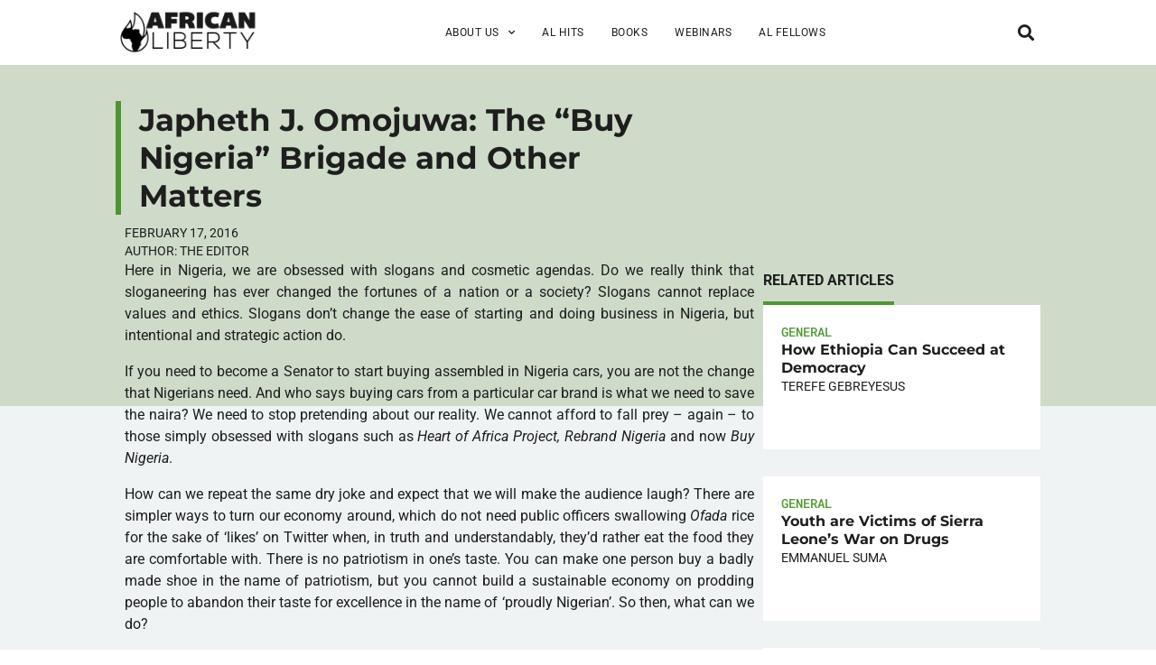

--- FILE ---
content_type: text/html; charset=UTF-8
request_url: https://www.africanliberty.org/2016/02/17/japheth-j-omojuwa-the-buy-nigeria-brigade-and-other-matters/
body_size: 21725
content:
<!DOCTYPE html>
<html lang="en-US">
<head>
	<meta charset="UTF-8">
	<meta name="viewport" content="width=device-width, initial-scale=1.0, viewport-fit=cover" />			<title>
			Japheth J. Omojuwa: The &quot;Buy Nigeria&quot; Brigade and Other Matters - African Liberty		</title>
		<meta name='robots' content='index, follow, max-image-preview:large, max-snippet:-1, max-video-preview:-1' />
	<style>img:is([sizes="auto" i], [sizes^="auto," i]) { contain-intrinsic-size: 3000px 1500px }</style>
	
	<!-- This site is optimized with the Yoast SEO plugin v25.7 - https://yoast.com/wordpress/plugins/seo/ -->
	<link rel="canonical" href="https://www.africanliberty.org/2016/02/17/japheth-j-omojuwa-the-buy-nigeria-brigade-and-other-matters/" />
	<meta property="og:locale" content="en_US" />
	<meta property="og:type" content="article" />
	<meta property="og:title" content="Japheth J. Omojuwa: The &quot;Buy Nigeria&quot; Brigade and Other Matters - African Liberty" />
	<meta property="og:description" content="Here in Nigeria, we are obsessed with slogans and cosmetic agendas. Do we really think that sloganeering has ever changed the fortunes of a nation or a society? Slogans cannot replace values and ethics. Slogans don’t change the ease of starting and doing business in Nigeria, but intentional and strategic action do. If you need [&hellip;]" />
	<meta property="og:url" content="https://www.africanliberty.org/2016/02/17/japheth-j-omojuwa-the-buy-nigeria-brigade-and-other-matters/" />
	<meta property="og:site_name" content="African Liberty" />
	<meta property="article:published_time" content="2016-02-17T07:02:49+00:00" />
	<meta property="article:modified_time" content="2018-07-16T13:24:47+00:00" />
	<meta property="og:image" content="https://www.africanliberty.org/wp-content/uploads/2018/08/african-liberty-featured.jpg" />
	<meta property="og:image:width" content="1200" />
	<meta property="og:image:height" content="628" />
	<meta property="og:image:type" content="image/jpeg" />
	<meta name="author" content="The Editor" />
	<meta name="twitter:card" content="summary_large_image" />
	<script type="application/ld+json" class="yoast-schema-graph">{"@context":"https://schema.org","@graph":[{"@type":"Article","@id":"https://www.africanliberty.org/2016/02/17/japheth-j-omojuwa-the-buy-nigeria-brigade-and-other-matters/#article","isPartOf":{"@id":"https://www.africanliberty.org/2016/02/17/japheth-j-omojuwa-the-buy-nigeria-brigade-and-other-matters/"},"author":{"name":"The Editor","@id":"https://www.africanliberty.org/#/schema/person/b025f8cc4e5d9c24ef3b3c97e0d435e5"},"headline":"Japheth J. Omojuwa: The &#8220;Buy Nigeria&#8221; Brigade and Other Matters","datePublished":"2016-02-17T07:02:49+00:00","dateModified":"2018-07-16T13:24:47+00:00","mainEntityOfPage":{"@id":"https://www.africanliberty.org/2016/02/17/japheth-j-omojuwa-the-buy-nigeria-brigade-and-other-matters/"},"wordCount":1252,"publisher":{"@id":"https://www.africanliberty.org/#organization"},"image":{"@id":"https://www.africanliberty.org/2016/02/17/japheth-j-omojuwa-the-buy-nigeria-brigade-and-other-matters/#primaryimage"},"thumbnailUrl":"","articleSection":["General"],"inLanguage":"en-US"},{"@type":"WebPage","@id":"https://www.africanliberty.org/2016/02/17/japheth-j-omojuwa-the-buy-nigeria-brigade-and-other-matters/","url":"https://www.africanliberty.org/2016/02/17/japheth-j-omojuwa-the-buy-nigeria-brigade-and-other-matters/","name":"Japheth J. Omojuwa: The \"Buy Nigeria\" Brigade and Other Matters - African Liberty","isPartOf":{"@id":"https://www.africanliberty.org/#website"},"primaryImageOfPage":{"@id":"https://www.africanliberty.org/2016/02/17/japheth-j-omojuwa-the-buy-nigeria-brigade-and-other-matters/#primaryimage"},"image":{"@id":"https://www.africanliberty.org/2016/02/17/japheth-j-omojuwa-the-buy-nigeria-brigade-and-other-matters/#primaryimage"},"thumbnailUrl":"","datePublished":"2016-02-17T07:02:49+00:00","dateModified":"2018-07-16T13:24:47+00:00","breadcrumb":{"@id":"https://www.africanliberty.org/2016/02/17/japheth-j-omojuwa-the-buy-nigeria-brigade-and-other-matters/#breadcrumb"},"inLanguage":"en-US","potentialAction":[{"@type":"ReadAction","target":["https://www.africanliberty.org/2016/02/17/japheth-j-omojuwa-the-buy-nigeria-brigade-and-other-matters/"]}]},{"@type":"ImageObject","inLanguage":"en-US","@id":"https://www.africanliberty.org/2016/02/17/japheth-j-omojuwa-the-buy-nigeria-brigade-and-other-matters/#primaryimage","url":"","contentUrl":""},{"@type":"BreadcrumbList","@id":"https://www.africanliberty.org/2016/02/17/japheth-j-omojuwa-the-buy-nigeria-brigade-and-other-matters/#breadcrumb","itemListElement":[{"@type":"ListItem","position":1,"name":"Home","item":"https://www.africanliberty.org/"},{"@type":"ListItem","position":2,"name":"Japheth J. Omojuwa: The &#8220;Buy Nigeria&#8221; Brigade and Other Matters"}]},{"@type":"WebSite","@id":"https://www.africanliberty.org/#website","url":"https://www.africanliberty.org/","name":"African Liberty","description":"Latest Issues in Africa","publisher":{"@id":"https://www.africanliberty.org/#organization"},"potentialAction":[{"@type":"SearchAction","target":{"@type":"EntryPoint","urlTemplate":"https://www.africanliberty.org/?s={search_term_string}"},"query-input":{"@type":"PropertyValueSpecification","valueRequired":true,"valueName":"search_term_string"}}],"inLanguage":"en-US"},{"@type":"Organization","@id":"https://www.africanliberty.org/#organization","name":"African Liberty","url":"https://www.africanliberty.org/","logo":{"@type":"ImageObject","inLanguage":"en-US","@id":"https://www.africanliberty.org/#/schema/logo/image/","url":"https://www.africanliberty.org/wp-content/uploads/2018/07/African-Liberty-wide-K.png","contentUrl":"https://www.africanliberty.org/wp-content/uploads/2018/07/African-Liberty-wide-K.png","width":720,"height":232,"caption":"African Liberty"},"image":{"@id":"https://www.africanliberty.org/#/schema/logo/image/"}},{"@type":"Person","@id":"https://www.africanliberty.org/#/schema/person/b025f8cc4e5d9c24ef3b3c97e0d435e5","name":"The Editor","url":"https://www.africanliberty.org/author/the-editors-at-african-liberty/"}]}</script>
	<!-- / Yoast SEO plugin. -->


<link rel="alternate" type="application/rss+xml" title="African Liberty &raquo; Japheth J. Omojuwa: The &#8220;Buy Nigeria&#8221; Brigade and Other Matters Comments Feed" href="https://www.africanliberty.org/2016/02/17/japheth-j-omojuwa-the-buy-nigeria-brigade-and-other-matters/feed/" />
<script type="text/javascript">
/* <![CDATA[ */
window._wpemojiSettings = {"baseUrl":"https:\/\/s.w.org\/images\/core\/emoji\/15.0.3\/72x72\/","ext":".png","svgUrl":"https:\/\/s.w.org\/images\/core\/emoji\/15.0.3\/svg\/","svgExt":".svg","source":{"concatemoji":"https:\/\/www.africanliberty.org\/wp-includes\/js\/wp-emoji-release.min.js?ver=6.7.4"}};
/*! This file is auto-generated */
!function(i,n){var o,s,e;function c(e){try{var t={supportTests:e,timestamp:(new Date).valueOf()};sessionStorage.setItem(o,JSON.stringify(t))}catch(e){}}function p(e,t,n){e.clearRect(0,0,e.canvas.width,e.canvas.height),e.fillText(t,0,0);var t=new Uint32Array(e.getImageData(0,0,e.canvas.width,e.canvas.height).data),r=(e.clearRect(0,0,e.canvas.width,e.canvas.height),e.fillText(n,0,0),new Uint32Array(e.getImageData(0,0,e.canvas.width,e.canvas.height).data));return t.every(function(e,t){return e===r[t]})}function u(e,t,n){switch(t){case"flag":return n(e,"\ud83c\udff3\ufe0f\u200d\u26a7\ufe0f","\ud83c\udff3\ufe0f\u200b\u26a7\ufe0f")?!1:!n(e,"\ud83c\uddfa\ud83c\uddf3","\ud83c\uddfa\u200b\ud83c\uddf3")&&!n(e,"\ud83c\udff4\udb40\udc67\udb40\udc62\udb40\udc65\udb40\udc6e\udb40\udc67\udb40\udc7f","\ud83c\udff4\u200b\udb40\udc67\u200b\udb40\udc62\u200b\udb40\udc65\u200b\udb40\udc6e\u200b\udb40\udc67\u200b\udb40\udc7f");case"emoji":return!n(e,"\ud83d\udc26\u200d\u2b1b","\ud83d\udc26\u200b\u2b1b")}return!1}function f(e,t,n){var r="undefined"!=typeof WorkerGlobalScope&&self instanceof WorkerGlobalScope?new OffscreenCanvas(300,150):i.createElement("canvas"),a=r.getContext("2d",{willReadFrequently:!0}),o=(a.textBaseline="top",a.font="600 32px Arial",{});return e.forEach(function(e){o[e]=t(a,e,n)}),o}function t(e){var t=i.createElement("script");t.src=e,t.defer=!0,i.head.appendChild(t)}"undefined"!=typeof Promise&&(o="wpEmojiSettingsSupports",s=["flag","emoji"],n.supports={everything:!0,everythingExceptFlag:!0},e=new Promise(function(e){i.addEventListener("DOMContentLoaded",e,{once:!0})}),new Promise(function(t){var n=function(){try{var e=JSON.parse(sessionStorage.getItem(o));if("object"==typeof e&&"number"==typeof e.timestamp&&(new Date).valueOf()<e.timestamp+604800&&"object"==typeof e.supportTests)return e.supportTests}catch(e){}return null}();if(!n){if("undefined"!=typeof Worker&&"undefined"!=typeof OffscreenCanvas&&"undefined"!=typeof URL&&URL.createObjectURL&&"undefined"!=typeof Blob)try{var e="postMessage("+f.toString()+"("+[JSON.stringify(s),u.toString(),p.toString()].join(",")+"));",r=new Blob([e],{type:"text/javascript"}),a=new Worker(URL.createObjectURL(r),{name:"wpTestEmojiSupports"});return void(a.onmessage=function(e){c(n=e.data),a.terminate(),t(n)})}catch(e){}c(n=f(s,u,p))}t(n)}).then(function(e){for(var t in e)n.supports[t]=e[t],n.supports.everything=n.supports.everything&&n.supports[t],"flag"!==t&&(n.supports.everythingExceptFlag=n.supports.everythingExceptFlag&&n.supports[t]);n.supports.everythingExceptFlag=n.supports.everythingExceptFlag&&!n.supports.flag,n.DOMReady=!1,n.readyCallback=function(){n.DOMReady=!0}}).then(function(){return e}).then(function(){var e;n.supports.everything||(n.readyCallback(),(e=n.source||{}).concatemoji?t(e.concatemoji):e.wpemoji&&e.twemoji&&(t(e.twemoji),t(e.wpemoji)))}))}((window,document),window._wpemojiSettings);
/* ]]> */
</script>
<style id='wp-emoji-styles-inline-css' type='text/css'>

	img.wp-smiley, img.emoji {
		display: inline !important;
		border: none !important;
		box-shadow: none !important;
		height: 1em !important;
		width: 1em !important;
		margin: 0 0.07em !important;
		vertical-align: -0.1em !important;
		background: none !important;
		padding: 0 !important;
	}
</style>
<link rel='stylesheet' id='wp-block-library-css' href='https://www.africanliberty.org/wp-includes/css/dist/block-library/style.min.css?ver=6.7.4' type='text/css' media='all' />
<style id='classic-theme-styles-inline-css' type='text/css'>
/*! This file is auto-generated */
.wp-block-button__link{color:#fff;background-color:#32373c;border-radius:9999px;box-shadow:none;text-decoration:none;padding:calc(.667em + 2px) calc(1.333em + 2px);font-size:1.125em}.wp-block-file__button{background:#32373c;color:#fff;text-decoration:none}
</style>
<style id='global-styles-inline-css' type='text/css'>
:root{--wp--preset--aspect-ratio--square: 1;--wp--preset--aspect-ratio--4-3: 4/3;--wp--preset--aspect-ratio--3-4: 3/4;--wp--preset--aspect-ratio--3-2: 3/2;--wp--preset--aspect-ratio--2-3: 2/3;--wp--preset--aspect-ratio--16-9: 16/9;--wp--preset--aspect-ratio--9-16: 9/16;--wp--preset--color--black: #000000;--wp--preset--color--cyan-bluish-gray: #abb8c3;--wp--preset--color--white: #ffffff;--wp--preset--color--pale-pink: #f78da7;--wp--preset--color--vivid-red: #cf2e2e;--wp--preset--color--luminous-vivid-orange: #ff6900;--wp--preset--color--luminous-vivid-amber: #fcb900;--wp--preset--color--light-green-cyan: #7bdcb5;--wp--preset--color--vivid-green-cyan: #00d084;--wp--preset--color--pale-cyan-blue: #8ed1fc;--wp--preset--color--vivid-cyan-blue: #0693e3;--wp--preset--color--vivid-purple: #9b51e0;--wp--preset--gradient--vivid-cyan-blue-to-vivid-purple: linear-gradient(135deg,rgba(6,147,227,1) 0%,rgb(155,81,224) 100%);--wp--preset--gradient--light-green-cyan-to-vivid-green-cyan: linear-gradient(135deg,rgb(122,220,180) 0%,rgb(0,208,130) 100%);--wp--preset--gradient--luminous-vivid-amber-to-luminous-vivid-orange: linear-gradient(135deg,rgba(252,185,0,1) 0%,rgba(255,105,0,1) 100%);--wp--preset--gradient--luminous-vivid-orange-to-vivid-red: linear-gradient(135deg,rgba(255,105,0,1) 0%,rgb(207,46,46) 100%);--wp--preset--gradient--very-light-gray-to-cyan-bluish-gray: linear-gradient(135deg,rgb(238,238,238) 0%,rgb(169,184,195) 100%);--wp--preset--gradient--cool-to-warm-spectrum: linear-gradient(135deg,rgb(74,234,220) 0%,rgb(151,120,209) 20%,rgb(207,42,186) 40%,rgb(238,44,130) 60%,rgb(251,105,98) 80%,rgb(254,248,76) 100%);--wp--preset--gradient--blush-light-purple: linear-gradient(135deg,rgb(255,206,236) 0%,rgb(152,150,240) 100%);--wp--preset--gradient--blush-bordeaux: linear-gradient(135deg,rgb(254,205,165) 0%,rgb(254,45,45) 50%,rgb(107,0,62) 100%);--wp--preset--gradient--luminous-dusk: linear-gradient(135deg,rgb(255,203,112) 0%,rgb(199,81,192) 50%,rgb(65,88,208) 100%);--wp--preset--gradient--pale-ocean: linear-gradient(135deg,rgb(255,245,203) 0%,rgb(182,227,212) 50%,rgb(51,167,181) 100%);--wp--preset--gradient--electric-grass: linear-gradient(135deg,rgb(202,248,128) 0%,rgb(113,206,126) 100%);--wp--preset--gradient--midnight: linear-gradient(135deg,rgb(2,3,129) 0%,rgb(40,116,252) 100%);--wp--preset--font-size--small: 13px;--wp--preset--font-size--medium: 20px;--wp--preset--font-size--large: 36px;--wp--preset--font-size--x-large: 42px;--wp--preset--spacing--20: 0.44rem;--wp--preset--spacing--30: 0.67rem;--wp--preset--spacing--40: 1rem;--wp--preset--spacing--50: 1.5rem;--wp--preset--spacing--60: 2.25rem;--wp--preset--spacing--70: 3.38rem;--wp--preset--spacing--80: 5.06rem;--wp--preset--shadow--natural: 6px 6px 9px rgba(0, 0, 0, 0.2);--wp--preset--shadow--deep: 12px 12px 50px rgba(0, 0, 0, 0.4);--wp--preset--shadow--sharp: 6px 6px 0px rgba(0, 0, 0, 0.2);--wp--preset--shadow--outlined: 6px 6px 0px -3px rgba(255, 255, 255, 1), 6px 6px rgba(0, 0, 0, 1);--wp--preset--shadow--crisp: 6px 6px 0px rgba(0, 0, 0, 1);}:where(.is-layout-flex){gap: 0.5em;}:where(.is-layout-grid){gap: 0.5em;}body .is-layout-flex{display: flex;}.is-layout-flex{flex-wrap: wrap;align-items: center;}.is-layout-flex > :is(*, div){margin: 0;}body .is-layout-grid{display: grid;}.is-layout-grid > :is(*, div){margin: 0;}:where(.wp-block-columns.is-layout-flex){gap: 2em;}:where(.wp-block-columns.is-layout-grid){gap: 2em;}:where(.wp-block-post-template.is-layout-flex){gap: 1.25em;}:where(.wp-block-post-template.is-layout-grid){gap: 1.25em;}.has-black-color{color: var(--wp--preset--color--black) !important;}.has-cyan-bluish-gray-color{color: var(--wp--preset--color--cyan-bluish-gray) !important;}.has-white-color{color: var(--wp--preset--color--white) !important;}.has-pale-pink-color{color: var(--wp--preset--color--pale-pink) !important;}.has-vivid-red-color{color: var(--wp--preset--color--vivid-red) !important;}.has-luminous-vivid-orange-color{color: var(--wp--preset--color--luminous-vivid-orange) !important;}.has-luminous-vivid-amber-color{color: var(--wp--preset--color--luminous-vivid-amber) !important;}.has-light-green-cyan-color{color: var(--wp--preset--color--light-green-cyan) !important;}.has-vivid-green-cyan-color{color: var(--wp--preset--color--vivid-green-cyan) !important;}.has-pale-cyan-blue-color{color: var(--wp--preset--color--pale-cyan-blue) !important;}.has-vivid-cyan-blue-color{color: var(--wp--preset--color--vivid-cyan-blue) !important;}.has-vivid-purple-color{color: var(--wp--preset--color--vivid-purple) !important;}.has-black-background-color{background-color: var(--wp--preset--color--black) !important;}.has-cyan-bluish-gray-background-color{background-color: var(--wp--preset--color--cyan-bluish-gray) !important;}.has-white-background-color{background-color: var(--wp--preset--color--white) !important;}.has-pale-pink-background-color{background-color: var(--wp--preset--color--pale-pink) !important;}.has-vivid-red-background-color{background-color: var(--wp--preset--color--vivid-red) !important;}.has-luminous-vivid-orange-background-color{background-color: var(--wp--preset--color--luminous-vivid-orange) !important;}.has-luminous-vivid-amber-background-color{background-color: var(--wp--preset--color--luminous-vivid-amber) !important;}.has-light-green-cyan-background-color{background-color: var(--wp--preset--color--light-green-cyan) !important;}.has-vivid-green-cyan-background-color{background-color: var(--wp--preset--color--vivid-green-cyan) !important;}.has-pale-cyan-blue-background-color{background-color: var(--wp--preset--color--pale-cyan-blue) !important;}.has-vivid-cyan-blue-background-color{background-color: var(--wp--preset--color--vivid-cyan-blue) !important;}.has-vivid-purple-background-color{background-color: var(--wp--preset--color--vivid-purple) !important;}.has-black-border-color{border-color: var(--wp--preset--color--black) !important;}.has-cyan-bluish-gray-border-color{border-color: var(--wp--preset--color--cyan-bluish-gray) !important;}.has-white-border-color{border-color: var(--wp--preset--color--white) !important;}.has-pale-pink-border-color{border-color: var(--wp--preset--color--pale-pink) !important;}.has-vivid-red-border-color{border-color: var(--wp--preset--color--vivid-red) !important;}.has-luminous-vivid-orange-border-color{border-color: var(--wp--preset--color--luminous-vivid-orange) !important;}.has-luminous-vivid-amber-border-color{border-color: var(--wp--preset--color--luminous-vivid-amber) !important;}.has-light-green-cyan-border-color{border-color: var(--wp--preset--color--light-green-cyan) !important;}.has-vivid-green-cyan-border-color{border-color: var(--wp--preset--color--vivid-green-cyan) !important;}.has-pale-cyan-blue-border-color{border-color: var(--wp--preset--color--pale-cyan-blue) !important;}.has-vivid-cyan-blue-border-color{border-color: var(--wp--preset--color--vivid-cyan-blue) !important;}.has-vivid-purple-border-color{border-color: var(--wp--preset--color--vivid-purple) !important;}.has-vivid-cyan-blue-to-vivid-purple-gradient-background{background: var(--wp--preset--gradient--vivid-cyan-blue-to-vivid-purple) !important;}.has-light-green-cyan-to-vivid-green-cyan-gradient-background{background: var(--wp--preset--gradient--light-green-cyan-to-vivid-green-cyan) !important;}.has-luminous-vivid-amber-to-luminous-vivid-orange-gradient-background{background: var(--wp--preset--gradient--luminous-vivid-amber-to-luminous-vivid-orange) !important;}.has-luminous-vivid-orange-to-vivid-red-gradient-background{background: var(--wp--preset--gradient--luminous-vivid-orange-to-vivid-red) !important;}.has-very-light-gray-to-cyan-bluish-gray-gradient-background{background: var(--wp--preset--gradient--very-light-gray-to-cyan-bluish-gray) !important;}.has-cool-to-warm-spectrum-gradient-background{background: var(--wp--preset--gradient--cool-to-warm-spectrum) !important;}.has-blush-light-purple-gradient-background{background: var(--wp--preset--gradient--blush-light-purple) !important;}.has-blush-bordeaux-gradient-background{background: var(--wp--preset--gradient--blush-bordeaux) !important;}.has-luminous-dusk-gradient-background{background: var(--wp--preset--gradient--luminous-dusk) !important;}.has-pale-ocean-gradient-background{background: var(--wp--preset--gradient--pale-ocean) !important;}.has-electric-grass-gradient-background{background: var(--wp--preset--gradient--electric-grass) !important;}.has-midnight-gradient-background{background: var(--wp--preset--gradient--midnight) !important;}.has-small-font-size{font-size: var(--wp--preset--font-size--small) !important;}.has-medium-font-size{font-size: var(--wp--preset--font-size--medium) !important;}.has-large-font-size{font-size: var(--wp--preset--font-size--large) !important;}.has-x-large-font-size{font-size: var(--wp--preset--font-size--x-large) !important;}
:where(.wp-block-post-template.is-layout-flex){gap: 1.25em;}:where(.wp-block-post-template.is-layout-grid){gap: 1.25em;}
:where(.wp-block-columns.is-layout-flex){gap: 2em;}:where(.wp-block-columns.is-layout-grid){gap: 2em;}
:root :where(.wp-block-pullquote){font-size: 1.5em;line-height: 1.6;}
</style>
<link rel='stylesheet' id='parent-style-css' href='https://www.africanliberty.org/wp-content/themes/african-liberty/style.css?ver=1755688238' type='text/css' media='all' />
<link rel='stylesheet' id='elementor-frontend-css' href='https://www.africanliberty.org/wp-content/uploads/elementor/css/custom-frontend.min.css?ver=1759276411' type='text/css' media='all' />
<link rel='stylesheet' id='widget-image-css' href='https://www.africanliberty.org/wp-content/plugins/elementor/assets/css/widget-image.min.css?ver=3.31.2' type='text/css' media='all' />
<link rel='stylesheet' id='widget-nav-menu-css' href='https://www.africanliberty.org/wp-content/uploads/elementor/css/custom-pro-widget-nav-menu.min.css?ver=1759276411' type='text/css' media='all' />
<link rel='stylesheet' id='widget-search-form-css' href='https://www.africanliberty.org/wp-content/plugins/elementor-pro/assets/css/widget-search-form.min.css?ver=3.27.2' type='text/css' media='all' />
<link rel='stylesheet' id='elementor-icons-shared-0-css' href='https://www.africanliberty.org/wp-content/plugins/elementor/assets/lib/font-awesome/css/fontawesome.min.css?ver=5.15.3' type='text/css' media='all' />
<link rel='stylesheet' id='elementor-icons-fa-solid-css' href='https://www.africanliberty.org/wp-content/plugins/elementor/assets/lib/font-awesome/css/solid.min.css?ver=5.15.3' type='text/css' media='all' />
<link rel='stylesheet' id='e-sticky-css' href='https://www.africanliberty.org/wp-content/plugins/elementor-pro/assets/css/modules/sticky.min.css?ver=3.27.2' type='text/css' media='all' />
<link rel='stylesheet' id='widget-heading-css' href='https://www.africanliberty.org/wp-content/plugins/elementor/assets/css/widget-heading.min.css?ver=3.31.2' type='text/css' media='all' />
<link rel='stylesheet' id='widget-social-icons-css' href='https://www.africanliberty.org/wp-content/plugins/elementor/assets/css/widget-social-icons.min.css?ver=3.31.2' type='text/css' media='all' />
<link rel='stylesheet' id='e-apple-webkit-css' href='https://www.africanliberty.org/wp-content/uploads/elementor/css/custom-apple-webkit.min.css?ver=1759276411' type='text/css' media='all' />
<link rel='stylesheet' id='elementor-icons-css' href='https://www.africanliberty.org/wp-content/plugins/elementor/assets/lib/eicons/css/elementor-icons.min.css?ver=5.43.0' type='text/css' media='all' />
<link rel='stylesheet' id='elementor-post-24959-css' href='https://www.africanliberty.org/wp-content/uploads/elementor/css/post-24959.css?ver=1759276411' type='text/css' media='all' />
<link rel='stylesheet' id='font-awesome-5-all-css' href='https://www.africanliberty.org/wp-content/plugins/elementor/assets/lib/font-awesome/css/all.min.css?ver=3.31.2' type='text/css' media='all' />
<link rel='stylesheet' id='font-awesome-4-shim-css' href='https://www.africanliberty.org/wp-content/plugins/elementor/assets/lib/font-awesome/css/v4-shims.min.css?ver=3.31.2' type='text/css' media='all' />
<link rel='stylesheet' id='elementor-post-25305-css' href='https://www.africanliberty.org/wp-content/uploads/elementor/css/post-25305.css?ver=1759276411' type='text/css' media='all' />
<link rel='stylesheet' id='elementor-post-25337-css' href='https://www.africanliberty.org/wp-content/uploads/elementor/css/post-25337.css?ver=1765443244' type='text/css' media='all' />
<link rel='stylesheet' id='elementor-post-26318-css' href='https://www.africanliberty.org/wp-content/uploads/elementor/css/post-26318.css?ver=1759276419' type='text/css' media='all' />
<link rel='stylesheet' id='elementor-gf-local-roboto-css' href='https://www.africanliberty.org/wp-content/uploads/elementor/google-fonts/css/roboto.css?ver=1755686919' type='text/css' media='all' />
<link rel='stylesheet' id='elementor-gf-local-montserrat-css' href='https://www.africanliberty.org/wp-content/uploads/elementor/google-fonts/css/montserrat.css?ver=1755686922' type='text/css' media='all' />
<link rel='stylesheet' id='elementor-gf-local-robotomono-css' href='https://www.africanliberty.org/wp-content/uploads/elementor/google-fonts/css/robotomono.css?ver=1755686925' type='text/css' media='all' />
<link rel='stylesheet' id='elementor-icons-fa-brands-css' href='https://www.africanliberty.org/wp-content/plugins/elementor/assets/lib/font-awesome/css/brands.min.css?ver=5.15.3' type='text/css' media='all' />
<script type="text/javascript" src="https://www.africanliberty.org/wp-includes/js/jquery/jquery.min.js?ver=3.7.1" id="jquery-core-js"></script>
<script type="text/javascript" src="https://www.africanliberty.org/wp-includes/js/jquery/jquery-migrate.min.js?ver=3.4.1" id="jquery-migrate-js"></script>
<script type="text/javascript" src="https://www.africanliberty.org/wp-content/plugins/elementor/assets/lib/font-awesome/js/v4-shims.min.js?ver=3.31.2" id="font-awesome-4-shim-js"></script>
<link rel="https://api.w.org/" href="https://www.africanliberty.org/wp-json/" /><link rel="alternate" title="JSON" type="application/json" href="https://www.africanliberty.org/wp-json/wp/v2/posts/7213" /><link rel="EditURI" type="application/rsd+xml" title="RSD" href="https://www.africanliberty.org/xmlrpc.php?rsd" />
<meta name="generator" content="WordPress 6.7.4" />
<link rel='shortlink' href='https://www.africanliberty.org/?p=7213' />
<link rel="alternate" title="oEmbed (JSON)" type="application/json+oembed" href="https://www.africanliberty.org/wp-json/oembed/1.0/embed?url=https%3A%2F%2Fwww.africanliberty.org%2F2016%2F02%2F17%2Fjapheth-j-omojuwa-the-buy-nigeria-brigade-and-other-matters%2F" />
<link rel="alternate" title="oEmbed (XML)" type="text/xml+oembed" href="https://www.africanliberty.org/wp-json/oembed/1.0/embed?url=https%3A%2F%2Fwww.africanliberty.org%2F2016%2F02%2F17%2Fjapheth-j-omojuwa-the-buy-nigeria-brigade-and-other-matters%2F&#038;format=xml" />
<meta name="generator" content="Elementor 3.31.2; features: additional_custom_breakpoints, e_element_cache; settings: css_print_method-external, google_font-enabled, font_display-auto">
<!-- Google tag (gtag.js) -->
<script async src="https://www.googletagmanager.com/gtag/js?id=G-PK9EKFZH6B"></script>
<script>
  window.dataLayer = window.dataLayer || [];
  function gtag(){dataLayer.push(arguments);}
  gtag('js', new Date());

  gtag('config', 'G-PK9EKFZH6B');
</script>
			<style>
				.e-con.e-parent:nth-of-type(n+4):not(.e-lazyloaded):not(.e-no-lazyload),
				.e-con.e-parent:nth-of-type(n+4):not(.e-lazyloaded):not(.e-no-lazyload) * {
					background-image: none !important;
				}
				@media screen and (max-height: 1024px) {
					.e-con.e-parent:nth-of-type(n+3):not(.e-lazyloaded):not(.e-no-lazyload),
					.e-con.e-parent:nth-of-type(n+3):not(.e-lazyloaded):not(.e-no-lazyload) * {
						background-image: none !important;
					}
				}
				@media screen and (max-height: 640px) {
					.e-con.e-parent:nth-of-type(n+2):not(.e-lazyloaded):not(.e-no-lazyload),
					.e-con.e-parent:nth-of-type(n+2):not(.e-lazyloaded):not(.e-no-lazyload) * {
						background-image: none !important;
					}
				}
			</style>
			<link rel="icon" href="https://www.africanliberty.org/wp-content/uploads/2019/03/cropped-African-Liberty-1080x1080_icon-32x32.jpg" sizes="32x32" />
<link rel="icon" href="https://www.africanliberty.org/wp-content/uploads/2019/03/cropped-African-Liberty-1080x1080_icon-192x192.jpg" sizes="192x192" />
<link rel="apple-touch-icon" href="https://www.africanliberty.org/wp-content/uploads/2019/03/cropped-African-Liberty-1080x1080_icon-180x180.jpg" />
<meta name="msapplication-TileImage" content="https://www.africanliberty.org/wp-content/uploads/2019/03/cropped-African-Liberty-1080x1080_icon-270x270.jpg" />
		<style type="text/css" id="wp-custom-css">
			
footer .wFormContainer {
	margin: 0 !important;
	max-width: 100% !important;
}
footer .wForm #tfa_4 {
	display: flex;
	gap: 10px;
	width: 100%;
	margin-bottom: 10px;
}
footer .wForm #tfa_4 .oneField.field-container-D {
	width: calc((100% - 20px)/ 3);
}
footer .wForm #tfa_4 .oneField.field-container-D input {
	width: 100%;
	    font-family: "Roboto", Sans-serif;
    font-size: 0.75rem;
    font-weight: 400;
    letter-spacing: 0.5px;
	height: auto;
	padding: 12px 24px;
}
footer .wForm #tfa_86062 .oneChoice {
	align-items: flex-start;
}
footer .wForm #tfa_86063 label {
	color: white;
	font-family: "Roboto", Sans-serif;
	 font-size: 0.75rem;
}
footer .wForm .actions {
	display: flex;
	gap: 20px;
	align-items: center;
	justify-content: space-between;
}
footer .wForm #google-captcha br, footer .wForm .captchaHelp, footer .wForm #disabled-explanation {
	display: none !important;
}
footer .wForm #google-captcha .captcha {
	padding: 0 !important;
} 
footer .wForm .actions #submit_button {
	font-family: "Roboto", Sans-serif;
    font-size: 0.85rem;
    font-weight: 400;
    text-transform: uppercase;
    letter-spacing: 2px;
	color: #1E1E1E !important;
	background-color: #FAC714;
	border-color: #FAC714;
	padding: 1rem 1.2rem 1rem 1.2rem;
}
footer .wForm .actions #submit_button:hover {
	color: #FAC714 !important;
	background-color: transparent;
}
/*fellow-image*/
@media screen and (max-width: 767px) {
.fellow-image {
	position:unset!important;
	margin-top:20px;
}
	footer .wForm #tfa_4 {
		flex-wrap: wrap;
	}
	footer .wForm #tfa_4 .oneField.field-container-D {
	width: 100% !important;
		max-width: 100% !important;
}
}		</style>
		</head>
<body class="post-template-default single single-post postid-7213 single-format-standard wp-custom-logo elementor-default elementor-template-full-width elementor-kit-24959 elementor-page-26318">
		<header data-elementor-type="header" data-elementor-id="25305" class="elementor elementor-25305 elementor-location-header" data-elementor-post-type="elementor_library">
			<div class="elementor-element elementor-element-8f82e0b e-con-full elementor-hidden-tablet elementor-hidden-mobile elementor-hidden-laptop e-flex e-con e-parent" data-id="8f82e0b" data-element_type="container" data-settings="{&quot;sticky&quot;:&quot;top&quot;,&quot;background_background&quot;:&quot;classic&quot;,&quot;sticky_on&quot;:[&quot;desktop&quot;,&quot;laptop&quot;,&quot;tablet&quot;,&quot;mobile&quot;],&quot;sticky_offset&quot;:0,&quot;sticky_effects_offset&quot;:0,&quot;sticky_anchor_link_offset&quot;:0}">
		<div class="elementor-element elementor-element-52ade34 e-flex e-con-boxed e-con e-child" data-id="52ade34" data-element_type="container">
					<div class="e-con-inner">
		<div class="elementor-element elementor-element-9b4e09e e-con-full e-flex e-con e-child" data-id="9b4e09e" data-element_type="container">
				<div class="elementor-element elementor-element-0ff3eb7 elementor-widget__width-initial elementor-widget elementor-widget-theme-site-logo elementor-widget-image" data-id="0ff3eb7" data-element_type="widget" data-widget_type="theme-site-logo.default">
				<div class="elementor-widget-container">
											<a href="https://www.africanliberty.org">
			<img width="720" height="232" src="https://www.africanliberty.org/wp-content/uploads/2018/07/African-Liberty-wide-K.png" class="attachment-full size-full wp-image-11059" alt="" srcset="https://www.africanliberty.org/wp-content/uploads/2018/07/African-Liberty-wide-K.png 720w, https://www.africanliberty.org/wp-content/uploads/2018/07/African-Liberty-wide-K-300x97.png 300w" sizes="(max-width: 720px) 100vw, 720px" />				</a>
											</div>
				</div>
				<div class="elementor-element elementor-element-4e6bec3 elementor-nav-menu__align-start elementor-nav-menu--stretch elementor-nav-menu--dropdown-tablet elementor-nav-menu__text-align-aside elementor-nav-menu--toggle elementor-nav-menu--burger elementor-widget elementor-widget-nav-menu" data-id="4e6bec3" data-element_type="widget" data-settings="{&quot;submenu_icon&quot;:{&quot;value&quot;:&quot;&lt;i class=\&quot;fas fa-chevron-down\&quot;&gt;&lt;\/i&gt;&quot;,&quot;library&quot;:&quot;fa-solid&quot;},&quot;full_width&quot;:&quot;stretch&quot;,&quot;layout&quot;:&quot;horizontal&quot;,&quot;toggle&quot;:&quot;burger&quot;}" data-widget_type="nav-menu.default">
				<div class="elementor-widget-container">
								<nav aria-label="Menu" class="elementor-nav-menu--main elementor-nav-menu__container elementor-nav-menu--layout-horizontal e--pointer-underline e--animation-grow">
				<ul id="menu-1-4e6bec3" class="elementor-nav-menu"><li class="menu-item menu-item-type-custom menu-item-object-custom menu-item-has-children menu-item-18357"><a class="elementor-item">About Us</a>
<ul class="sub-menu elementor-nav-menu--dropdown">
	<li class="menu-item menu-item-type-post_type menu-item-object-page menu-item-26316"><a href="https://www.africanliberty.org/about-us/" class="elementor-sub-item">Who We Are</a></li>
	<li class="menu-item menu-item-type-post_type menu-item-object-page menu-item-18297"><a href="https://www.africanliberty.org/submit/" class="elementor-sub-item">Submissions</a></li>
	<li class="menu-item menu-item-type-post_type menu-item-object-page menu-item-18272"><a href="https://www.africanliberty.org/contact-us/" class="elementor-sub-item">Contact Us</a></li>
</ul>
</li>
<li class="menu-item menu-item-type-post_type menu-item-object-page menu-item-31220"><a href="https://www.africanliberty.org/african-liberty-features/" class="elementor-item">AL Hits</a></li>
<li class="menu-item menu-item-type-custom menu-item-object-custom menu-item-30163"><a href="https://www.africanliberty.org/book/" class="elementor-item">Books</a></li>
<li class="menu-item menu-item-type-custom menu-item-object-custom menu-item-29081"><a href="/webinar" class="elementor-item">Webinars</a></li>
<li class="menu-item menu-item-type-custom menu-item-object-custom menu-item-25334"><a href="/fellows" class="elementor-item">AL Fellows</a></li>
</ul>			</nav>
					<div class="elementor-menu-toggle" role="button" tabindex="0" aria-label="Menu Toggle" aria-expanded="false">
			<i aria-hidden="true" role="presentation" class="elementor-menu-toggle__icon--open eicon-menu-bar"></i><i aria-hidden="true" role="presentation" class="elementor-menu-toggle__icon--close eicon-close"></i>		</div>
					<nav class="elementor-nav-menu--dropdown elementor-nav-menu__container" aria-hidden="true">
				<ul id="menu-2-4e6bec3" class="elementor-nav-menu"><li class="menu-item menu-item-type-custom menu-item-object-custom menu-item-has-children menu-item-18357"><a class="elementor-item" tabindex="-1">About Us</a>
<ul class="sub-menu elementor-nav-menu--dropdown">
	<li class="menu-item menu-item-type-post_type menu-item-object-page menu-item-26316"><a href="https://www.africanliberty.org/about-us/" class="elementor-sub-item" tabindex="-1">Who We Are</a></li>
	<li class="menu-item menu-item-type-post_type menu-item-object-page menu-item-18297"><a href="https://www.africanliberty.org/submit/" class="elementor-sub-item" tabindex="-1">Submissions</a></li>
	<li class="menu-item menu-item-type-post_type menu-item-object-page menu-item-18272"><a href="https://www.africanliberty.org/contact-us/" class="elementor-sub-item" tabindex="-1">Contact Us</a></li>
</ul>
</li>
<li class="menu-item menu-item-type-post_type menu-item-object-page menu-item-31220"><a href="https://www.africanliberty.org/african-liberty-features/" class="elementor-item" tabindex="-1">AL Hits</a></li>
<li class="menu-item menu-item-type-custom menu-item-object-custom menu-item-30163"><a href="https://www.africanliberty.org/book/" class="elementor-item" tabindex="-1">Books</a></li>
<li class="menu-item menu-item-type-custom menu-item-object-custom menu-item-29081"><a href="/webinar" class="elementor-item" tabindex="-1">Webinars</a></li>
<li class="menu-item menu-item-type-custom menu-item-object-custom menu-item-25334"><a href="/fellows" class="elementor-item" tabindex="-1">AL Fellows</a></li>
</ul>			</nav>
						</div>
				</div>
				</div>
		<div class="elementor-element elementor-element-bdaf59b e-con-full e-flex e-con e-child" data-id="bdaf59b" data-element_type="container">
				<div class="elementor-element elementor-element-55d4023 elementor-widget elementor-widget-button" data-id="55d4023" data-element_type="widget" data-widget_type="button.default">
				<div class="elementor-widget-container">
									<div class="elementor-button-wrapper">
					<a class="elementor-button elementor-button-link elementor-size-sm" href="/fellows">
						<span class="elementor-button-content-wrapper">
									<span class="elementor-button-text">AL Fellows</span>
					</span>
					</a>
				</div>
								</div>
				</div>
				<div class="elementor-element elementor-element-2bd06f9 elementor-widget__width-initial elementor-search-form--skin-classic elementor-search-form--button-type-icon elementor-search-form--icon-search elementor-widget elementor-widget-search-form" data-id="2bd06f9" data-element_type="widget" data-settings="{&quot;skin&quot;:&quot;classic&quot;}" data-widget_type="search-form.default">
				<div class="elementor-widget-container">
							<search role="search">
			<form class="elementor-search-form" action="https://www.africanliberty.org" method="get">
												<div class="elementor-search-form__container">
					<label class="elementor-screen-only" for="elementor-search-form-2bd06f9">Search</label>

					
					<input id="elementor-search-form-2bd06f9" placeholder="Search..." class="elementor-search-form__input" type="search" name="s" value="">
					
											<button class="elementor-search-form__submit" type="submit" aria-label="Search">
															<i aria-hidden="true" class="fas fa-search"></i>													</button>
					
									</div>
			</form>
		</search>
						</div>
				</div>
				</div>
					</div>
				</div>
				</div>
		<div class="elementor-element elementor-element-0b6901c e-con-full elementor-hidden-desktop e-flex e-con e-parent" data-id="0b6901c" data-element_type="container" id="mobile-header">
		<div class="elementor-element elementor-element-d65b27b e-flex e-con-boxed e-con e-child" data-id="d65b27b" data-element_type="container">
					<div class="e-con-inner">
				<div class="elementor-element elementor-element-f0f535f elementor-widget elementor-widget-theme-site-logo elementor-widget-image" data-id="f0f535f" data-element_type="widget" data-widget_type="theme-site-logo.default">
				<div class="elementor-widget-container">
											<a href="https://www.africanliberty.org">
			<img width="720" height="232" src="https://www.africanliberty.org/wp-content/uploads/2018/07/African-Liberty-wide-K.png" class="attachment-full size-full wp-image-11059" alt="" srcset="https://www.africanliberty.org/wp-content/uploads/2018/07/African-Liberty-wide-K.png 720w, https://www.africanliberty.org/wp-content/uploads/2018/07/African-Liberty-wide-K-300x97.png 300w" sizes="(max-width: 720px) 100vw, 720px" />				</a>
											</div>
				</div>
				<div class="elementor-element elementor-element-16ea9c7 elementor-nav-menu--stretch elementor-nav-menu__align-start elementor-nav-menu--dropdown-tablet elementor-nav-menu__text-align-aside elementor-nav-menu--toggle elementor-nav-menu--burger elementor-widget elementor-widget-nav-menu" data-id="16ea9c7" data-element_type="widget" data-settings="{&quot;submenu_icon&quot;:{&quot;value&quot;:&quot;&lt;i class=\&quot;fas fa-chevron-down\&quot;&gt;&lt;\/i&gt;&quot;,&quot;library&quot;:&quot;fa-solid&quot;},&quot;full_width&quot;:&quot;stretch&quot;,&quot;layout&quot;:&quot;horizontal&quot;,&quot;toggle&quot;:&quot;burger&quot;}" data-widget_type="nav-menu.default">
				<div class="elementor-widget-container">
								<nav aria-label="Menu" class="elementor-nav-menu--main elementor-nav-menu__container elementor-nav-menu--layout-horizontal e--pointer-underline e--animation-grow">
				<ul id="menu-1-16ea9c7" class="elementor-nav-menu"><li class="menu-item menu-item-type-custom menu-item-object-custom menu-item-has-children menu-item-18357"><a class="elementor-item">About Us</a>
<ul class="sub-menu elementor-nav-menu--dropdown">
	<li class="menu-item menu-item-type-post_type menu-item-object-page menu-item-26316"><a href="https://www.africanliberty.org/about-us/" class="elementor-sub-item">Who We Are</a></li>
	<li class="menu-item menu-item-type-post_type menu-item-object-page menu-item-18297"><a href="https://www.africanliberty.org/submit/" class="elementor-sub-item">Submissions</a></li>
	<li class="menu-item menu-item-type-post_type menu-item-object-page menu-item-18272"><a href="https://www.africanliberty.org/contact-us/" class="elementor-sub-item">Contact Us</a></li>
</ul>
</li>
<li class="menu-item menu-item-type-post_type menu-item-object-page menu-item-31220"><a href="https://www.africanliberty.org/african-liberty-features/" class="elementor-item">AL Hits</a></li>
<li class="menu-item menu-item-type-custom menu-item-object-custom menu-item-30163"><a href="https://www.africanliberty.org/book/" class="elementor-item">Books</a></li>
<li class="menu-item menu-item-type-custom menu-item-object-custom menu-item-29081"><a href="/webinar" class="elementor-item">Webinars</a></li>
<li class="menu-item menu-item-type-custom menu-item-object-custom menu-item-25334"><a href="/fellows" class="elementor-item">AL Fellows</a></li>
</ul>			</nav>
					<div class="elementor-menu-toggle" role="button" tabindex="0" aria-label="Menu Toggle" aria-expanded="false">
			<i aria-hidden="true" role="presentation" class="elementor-menu-toggle__icon--open eicon-menu-bar"></i><i aria-hidden="true" role="presentation" class="elementor-menu-toggle__icon--close eicon-close"></i>		</div>
					<nav class="elementor-nav-menu--dropdown elementor-nav-menu__container" aria-hidden="true">
				<ul id="menu-2-16ea9c7" class="elementor-nav-menu"><li class="menu-item menu-item-type-custom menu-item-object-custom menu-item-has-children menu-item-18357"><a class="elementor-item" tabindex="-1">About Us</a>
<ul class="sub-menu elementor-nav-menu--dropdown">
	<li class="menu-item menu-item-type-post_type menu-item-object-page menu-item-26316"><a href="https://www.africanliberty.org/about-us/" class="elementor-sub-item" tabindex="-1">Who We Are</a></li>
	<li class="menu-item menu-item-type-post_type menu-item-object-page menu-item-18297"><a href="https://www.africanliberty.org/submit/" class="elementor-sub-item" tabindex="-1">Submissions</a></li>
	<li class="menu-item menu-item-type-post_type menu-item-object-page menu-item-18272"><a href="https://www.africanliberty.org/contact-us/" class="elementor-sub-item" tabindex="-1">Contact Us</a></li>
</ul>
</li>
<li class="menu-item menu-item-type-post_type menu-item-object-page menu-item-31220"><a href="https://www.africanliberty.org/african-liberty-features/" class="elementor-item" tabindex="-1">AL Hits</a></li>
<li class="menu-item menu-item-type-custom menu-item-object-custom menu-item-30163"><a href="https://www.africanliberty.org/book/" class="elementor-item" tabindex="-1">Books</a></li>
<li class="menu-item menu-item-type-custom menu-item-object-custom menu-item-29081"><a href="/webinar" class="elementor-item" tabindex="-1">Webinars</a></li>
<li class="menu-item menu-item-type-custom menu-item-object-custom menu-item-25334"><a href="/fellows" class="elementor-item" tabindex="-1">AL Fellows</a></li>
</ul>			</nav>
						</div>
				</div>
				<div class="elementor-element elementor-element-f7f31d2 elementor-search-form--skin-full_screen elementor-widget elementor-widget-search-form" data-id="f7f31d2" data-element_type="widget" data-settings="{&quot;skin&quot;:&quot;full_screen&quot;}" data-widget_type="search-form.default">
				<div class="elementor-widget-container">
							<search role="search">
			<form class="elementor-search-form" action="https://www.africanliberty.org" method="get">
												<div class="elementor-search-form__toggle" role="button" tabindex="0" aria-label="Search">
					<i aria-hidden="true" class="fas fa-search"></i>				</div>
								<div class="elementor-search-form__container">
					<label class="elementor-screen-only" for="elementor-search-form-f7f31d2">Search</label>

					
					<input id="elementor-search-form-f7f31d2" placeholder="Search..." class="elementor-search-form__input" type="search" name="s" value="">
					
					
										<div class="dialog-lightbox-close-button dialog-close-button" role="button" tabindex="0" aria-label="Close this search box.">
						<i aria-hidden="true" class="eicon-close"></i>					</div>
									</div>
			</form>
		</search>
						</div>
				</div>
					</div>
				</div>
				</div>
				</header>
				<div data-elementor-type="single-post" data-elementor-id="26318" class="elementor elementor-26318 elementor-location-single post-7213 post type-post status-publish format-standard has-post-thumbnail hentry category-general" data-elementor-post-type="elementor_library">
			<div class="elementor-element elementor-element-a646217 e-con-full e-flex e-con e-parent" data-id="a646217" data-element_type="container" data-settings="{&quot;background_background&quot;:&quot;gradient&quot;}">
		<div class="elementor-element elementor-element-0587b4f e-flex e-con-boxed e-con e-child" data-id="0587b4f" data-element_type="container">
					<div class="e-con-inner">
				<div class="elementor-element elementor-element-6ac4219 elementor-widget__width-initial elementor-widget elementor-widget-theme-post-title elementor-page-title elementor-widget-heading" data-id="6ac4219" data-element_type="widget" data-widget_type="theme-post-title.default">
				<div class="elementor-widget-container">
					<h1 class="elementor-heading-title elementor-size-default">Japheth J. Omojuwa: The &#8220;Buy Nigeria&#8221; Brigade and Other Matters</h1>				</div>
				</div>
		<div class="elementor-element elementor-element-8cf6147 e-flex e-con-boxed e-con e-child" data-id="8cf6147" data-element_type="container">
					<div class="e-con-inner">
		<div class="elementor-element elementor-element-d3059d6 e-con-full e-flex e-con e-child" data-id="d3059d6" data-element_type="container">
				<div class="elementor-element elementor-element-dbb2523 elementor-widget elementor-widget-post-info" data-id="dbb2523" data-element_type="widget" data-widget_type="post-info.default">
				<div class="elementor-widget-container">
							<ul class="elementor-icon-list-items elementor-post-info">
								<li class="elementor-icon-list-item elementor-repeater-item-b22d2af" itemprop="datePublished">
						<a href="https://www.africanliberty.org/2016/02/17/">
														<span class="elementor-icon-list-text elementor-post-info__item elementor-post-info__item--type-date">
										<time>February 17, 2016</time>					</span>
									</a>
				</li>
				<li class="elementor-icon-list-item elementor-repeater-item-9e31c51" itemprop="author">
						<a href="https://www.africanliberty.org/author/the-editors-at-african-liberty/">
														<span class="elementor-icon-list-text elementor-post-info__item elementor-post-info__item--type-author">
							<span class="elementor-post-info__item-prefix">author:</span>
										The Editor					</span>
									</a>
				</li>
				</ul>
						</div>
				</div>
				<div class="elementor-element elementor-element-62ca394 elementor-widget elementor-widget-theme-post-content" data-id="62ca394" data-element_type="widget" data-widget_type="theme-post-content.default">
				<div class="elementor-widget-container">
					<p style="text-align: justify;">Here in Nigeria, we are obsessed with slogans and cosmetic agendas. Do we really think that sloganeering has ever changed the fortunes of a nation or a society? Slogans cannot replace values and ethics. Slogans don’t change the ease of starting and doing business in Nigeria, but intentional and strategic action do.</p>
<p style="text-align: justify;">If you need to become a Senator to start buying assembled in Nigeria cars, you are not the change that Nigerians need. And who says buying cars from a particular car brand is what we need to save the naira? We need to stop pretending about our reality. We cannot afford to fall prey – again – to those simply obsessed with slogans such as <em>Heart of Africa Project, Rebrand Nigeria </em>and now <em>Buy Nigeria</em>.</p>
<p style="text-align: justify;">How can we repeat the same dry joke and expect that we will make the audience laugh? There are simpler ways to turn our economy around, which do not need public officers swallowing <em>Ofada </em>rice for the sake of ‘likes’ on Twitter when, in truth and understandably, they’d rather eat the food they are comfortable with. There is no patriotism in one’s taste. You can make one person buy a badly made shoe in the name of patriotism, but you cannot build a sustainable economy on prodding people to abandon their taste for excellence in the name of ‘proudly Nigerian’. So then, what can we do?</p>
<p style="text-align: justify;">If the global economy literally opened up to the point where citizens of every country can decide where they intend to start their businesses without consideration for the country of origin, virtually every Nigerian would start his or her business anywhere else but Nigeria. The reason is simple enough: it is easier to do business in 169 other countries than it is to do business in this country. In a world where borders continue to restrict people within the realities of countries, such as Nigeria, it simply means that an entrepreneur looking to do business in Nigeria is disadvantaged against entrepreneurs in 169 other countries, according to the last World Bank Ease of Doing Business Report. That is the tragedy we must fix.</p>
<p style="text-align: justify;">It is easier to start a business in Nigeria than to run it. The odds are stacked against entrepreneurs in the country. These odds are often bureaucratic hurdles put in place by government. It is easier to start a business in 128 other countries in the world than to start in Nigeria. You get an intuitive understanding of this when you realize how long it takes to register your company with the Corporate Affairs Commission, the difficulty in finding a property to rent, the disproportionate cost of rent against the facilities provided by property owners, the need to acquire electricity generators to set up against the predictable reality of incessant power outages and the cost of raising capital. The hurdles are endless. Despite these hurdles, starting is one thing and staying in business is even a lot harder.</p>
<p style="text-align: justify;">As an entrepreneur, I don’t need the government to help me prod Nigerians to buy my products and services; I just need the government not to make capital expensive by borrowing away the available capital. I need the government to make my taxes count by ensuring that I need not pay for security because the police work. I need the government to ensure that power works while I commit to paying the private enterprises burdened with the responsibility to transmit power. Essentially I need the government out of my way so that I can sort myself out.</p>
<p style="text-align: justify;">The government cannot stand in the way of innovation and entrepreneurship via these unwholesome bureaucratic bottlenecks, while it is bent on begging Nigerians to buy the products that are produced out of that difficulty. Something has to give, if the cost of production continues to be focused on what other businesses elsewhere take for granted: security, power supply, efficient transportation and communication network etc.</p>
<p style="text-align: justify;">The alternative often forgone are the quality of goods and services and where that does not suffer, the capacity to produce more quality certainly suffers. Either way, your goods are more expensive than the imported ones or they are of lower quality.</p>
<p style="text-align: justify;">The choice for the consumer is a no brainer except where income has limited the choice to the cheapest product available. And even when this is the case, the Nigerian product may not even fall into that bracket.</p>
<p style="text-align: justify;">Ours is one of the hardest countries in the world to register a property. Now, while this may not sound like a big deal to many, property ownership is an essential part of production. And the harder it is to legally take ownership of a property, the harder it is to start or do business here.</p>
<p style="text-align: justify;">Let us fix all the anomalies and unnecessary hurdles on the path of entrepreneurs and let’s see if our people won’t compete with global brands. Our entrepreneurs have, in spite of the difficult business environment, continued to thrive and survive at harder times. They can do even better when the government gets out of the way of innovation, enterprise and entrepreneurship. We cannot ban our way into prosperity. Tariffs on imports will not make our products and services better; they will only make smugglers thrive. Many years of banning this and banning that have only enriched the privileged and the powerful. The genuine businessman and woman are further disadvantaged by the cronies of government officials. The rice importation scam under the Goodluck Jonathan administration is a good example.</p>
<p style="text-align: justify;">Those who are in the business of slogans and cosmetic “patriotic” campaigns can continue. We will be here in 2020 with different slogans and faces. Except we remove the barriers set against businesses and entrepreneurs in Nigeria. It is not rocket science and this is why those countries better ranked than us on the Ease of Doing Business Report. It also explains why countries like Singapore, Norway, Denmark, etc, have a far higher per capita income than Nigeria. May we know how to do better than we are doing at present.</p>
<p style="text-align: justify;">A fortnight ago, this column focused on the shame that was the 2016 budget. That piece was quite a hit online and had me discussing its content and other areas of concern in the budget with representatives of the government. It is great to see the government set the ball rolling by finally admitting what a lot of well-meaning Nigerians have already pointed out. The Director-General, Budget Office, Mr. Yahaya Gusau, did not see reason to resign over the shoddy job. So President Muhammadu Buhari sacked him instead. This is nothing personal, really. A marker had to be laid on the cost of such shoddy jobs. It is obvious the DG alone couldn’t have been responsible for the fiasco, but someone had to pay and he did. The new DG, Mr. Tijjani Mohammed Abdullahi, will not need anyone to preach to him about the need for focused and intentional excellence. He is a result of that story.</p>
<p style="text-align: justify;">As long as Nigeria lays markers, such as this: sack those who don’t do their job properly and won’t take responsibility by honourably resigning, it won’t be so long for us to fill more holes with the pegs that fit. We have never been in doubt about what is right or what is wrong, we know what is good and what can be made better. Whether we do better is the issue.</p>
<p style="text-align: justify;">
				</div>
				</div>
				</div>
		<div class="elementor-element elementor-element-1eb6306 e-con-full e-flex e-con e-child" data-id="1eb6306" data-element_type="container">
		<div class="elementor-element elementor-element-e7d8b28 e-flex e-con-boxed e-con e-child" data-id="e7d8b28" data-element_type="container">
					<div class="e-con-inner">
				<div class="elementor-element elementor-element-9ec0bc2 elementor-widget__width-auto underline elementor-widget elementor-widget-heading" data-id="9ec0bc2" data-element_type="widget" data-widget_type="heading.default">
				<div class="elementor-widget-container">
					<p class="elementor-heading-title elementor-size-default">RELATED ARTICLES</p>				</div>
				</div>
				<div class="elementor-element elementor-element-ccf4cb6 elementor-grid-1 elementor-grid-tablet-1 elementor-grid-mobile-1 elementor-widget elementor-widget-loop-grid" data-id="ccf4cb6" data-element_type="widget" data-settings="{&quot;template_id&quot;:&quot;26325&quot;,&quot;columns&quot;:&quot;1&quot;,&quot;columns_tablet&quot;:&quot;1&quot;,&quot;_skin&quot;:&quot;post&quot;,&quot;columns_mobile&quot;:&quot;1&quot;,&quot;edit_handle_selector&quot;:&quot;[data-elementor-type=\&quot;loop-item\&quot;]&quot;,&quot;row_gap&quot;:{&quot;unit&quot;:&quot;px&quot;,&quot;size&quot;:&quot;&quot;,&quot;sizes&quot;:[]},&quot;row_gap_laptop&quot;:{&quot;unit&quot;:&quot;px&quot;,&quot;size&quot;:&quot;&quot;,&quot;sizes&quot;:[]},&quot;row_gap_tablet&quot;:{&quot;unit&quot;:&quot;px&quot;,&quot;size&quot;:&quot;&quot;,&quot;sizes&quot;:[]},&quot;row_gap_mobile&quot;:{&quot;unit&quot;:&quot;px&quot;,&quot;size&quot;:&quot;&quot;,&quot;sizes&quot;:[]}}" data-widget_type="loop-grid.post">
				<div class="elementor-widget-container">
							<div class="elementor-loop-container elementor-grid">
		<style id="loop-dynamic-26325">.e-loop-item-30759 .elementor-element.elementor-element-a055603:not(.elementor-motion-effects-element-type-background), .e-loop-item-30759 .elementor-element.elementor-element-a055603 > .elementor-motion-effects-container > .elementor-motion-effects-layer{background-image:url("https://www.africanliberty.org/wp-content/uploads/2025/10/engin-akyurt-VCUSHIWzs0M-unsplash-1-scaled.jpg");}</style><style id="loop-26325">.elementor-26325 .elementor-element.elementor-element-938aa41{--display:flex;--min-height:160px;--flex-direction:row;--container-widget-width:initial;--container-widget-height:100%;--container-widget-flex-grow:1;--container-widget-align-self:stretch;--flex-wrap-mobile:wrap;--padding-top:0px;--padding-bottom:0px;--padding-left:0px;--padding-right:0px;}.elementor-26325 .elementor-element.elementor-element-938aa41:not(.elementor-motion-effects-element-type-background), .elementor-26325 .elementor-element.elementor-element-938aa41 > .elementor-motion-effects-container > .elementor-motion-effects-layer{background-color:#FFFFFF;}.elementor-26325 .elementor-element.elementor-element-a055603{--display:flex;}.elementor-26325 .elementor-element.elementor-element-a055603:not(.elementor-motion-effects-element-type-background), .elementor-26325 .elementor-element.elementor-element-a055603 > .elementor-motion-effects-container > .elementor-motion-effects-layer{background-position:center center;background-repeat:no-repeat;background-size:cover;}.elementor-26325 .elementor-element.elementor-element-8147f6d{--display:flex;--gap:10px 10px;--row-gap:10px;--column-gap:10px;--padding-top:10px;--padding-bottom:10px;--padding-left:0px;--padding-right:0px;}.elementor-widget-post-info .elementor-icon-list-item:not(:last-child):after{border-color:var( --e-global-color-text );}.elementor-widget-post-info .elementor-icon-list-icon i{color:var( --e-global-color-primary );}.elementor-widget-post-info .elementor-icon-list-icon svg{fill:var( --e-global-color-primary );}.elementor-widget-post-info .elementor-icon-list-text, .elementor-widget-post-info .elementor-icon-list-text a{color:var( --e-global-color-secondary );}.elementor-widget-post-info .elementor-icon-list-item{font-family:var( --e-global-typography-text-font-family ), Sans-serif;font-weight:var( --e-global-typography-text-font-weight );}.elementor-26325 .elementor-element.elementor-element-504a90a .elementor-icon-list-icon{width:14px;}.elementor-26325 .elementor-element.elementor-element-504a90a .elementor-icon-list-icon i{font-size:14px;}.elementor-26325 .elementor-element.elementor-element-504a90a .elementor-icon-list-icon svg{--e-icon-list-icon-size:14px;}.elementor-26325 .elementor-element.elementor-element-504a90a .elementor-icon-list-text, .elementor-26325 .elementor-element.elementor-element-504a90a .elementor-icon-list-text a{color:#509A33;}.elementor-26325 .elementor-element.elementor-element-504a90a .elementor-icon-list-item{font-family:"Roboto Mono", Sans-serif;font-size:0.875rem;font-weight:500;text-transform:uppercase;}.elementor-widget-theme-post-title .elementor-heading-title{font-family:var( --e-global-typography-primary-font-family ), Sans-serif;font-weight:var( --e-global-typography-primary-font-weight );color:var( --e-global-color-primary );}.elementor-26325 .elementor-element.elementor-element-068da68 .elementor-icon-list-icon{width:14px;}.elementor-26325 .elementor-element.elementor-element-068da68 .elementor-icon-list-icon i{font-size:14px;}.elementor-26325 .elementor-element.elementor-element-068da68 .elementor-icon-list-icon svg{--e-icon-list-icon-size:14px;}.elementor-26325 .elementor-element.elementor-element-068da68 .elementor-icon-list-text, .elementor-26325 .elementor-element.elementor-element-068da68 .elementor-icon-list-text a{color:#1E1E1E;}.elementor-26325 .elementor-element.elementor-element-068da68 .elementor-icon-list-item{font-family:"Roboto", Sans-serif;font-size:0.875rem;font-weight:400;text-transform:uppercase;}@media(max-width:1366px){.elementor-26325 .elementor-element.elementor-element-8147f6d{--padding-top:20px;--padding-bottom:20px;--padding-left:20px;--padding-right:20px;}}@media(max-width:1024px){.elementor-26325 .elementor-element.elementor-element-938aa41{--gap:10px 10px;--row-gap:10px;--column-gap:10px;}}@media(max-width:767px){.elementor-26325 .elementor-element.elementor-element-a055603{--min-height:150px;}.elementor-26325 .elementor-element.elementor-element-8147f6d{--padding-top:10px;--padding-bottom:10px;--padding-left:10px;--padding-right:10px;}}@media(min-width:768px){.elementor-26325 .elementor-element.elementor-element-938aa41{--content-width:1260px;}.elementor-26325 .elementor-element.elementor-element-a055603{--width:40%;}.elementor-26325 .elementor-element.elementor-element-8147f6d{--width:60%;}}@media(max-width:1366px) and (min-width:768px){.elementor-26325 .elementor-element.elementor-element-8147f6d{--width:100%;}}@media(max-width:1024px) and (min-width:768px){.elementor-26325 .elementor-element.elementor-element-a055603{--width:50%;}}</style>		<div data-elementor-type="loop-item" data-elementor-id="26325" class="elementor elementor-26325 e-loop-item e-loop-item-30759 post-30759 post type-post status-publish format-standard has-post-thumbnail hentry category-general tag-africa tag-democracy tag-ethiopia" data-elementor-post-type="elementor_library" data-custom-edit-handle="1">
			<div class="elementor-element elementor-element-938aa41 e-flex e-con-boxed e-con e-parent" data-id="938aa41" data-element_type="container" data-settings="{&quot;background_background&quot;:&quot;classic&quot;}">
					<div class="e-con-inner">
		<a class="elementor-element elementor-element-a055603 e-con-full elementor-hidden-laptop elementor-hidden-tablet e-flex e-con e-parent" data-id="a055603" data-element_type="container" data-settings="{&quot;background_background&quot;:&quot;classic&quot;}" href="https://www.africanliberty.org/2025/10/03/how-ethiopia-can-succeed-at-democracy/">
				</a>
		<div class="elementor-element elementor-element-8147f6d e-con-full e-flex e-con e-parent" data-id="8147f6d" data-element_type="container">
				<div class="elementor-element elementor-element-504a90a elementor-widget elementor-widget-post-info" data-id="504a90a" data-element_type="widget" data-widget_type="post-info.default">
				<div class="elementor-widget-container">
							<ul class="elementor-inline-items elementor-icon-list-items elementor-post-info">
								<li class="elementor-icon-list-item elementor-repeater-item-97753df elementor-inline-item" itemprop="about">
													<span class="elementor-icon-list-text elementor-post-info__item elementor-post-info__item--type-terms">
										<span class="elementor-post-info__terms-list">
				<a href="https://www.africanliberty.org/category/general/" class="elementor-post-info__terms-list-item">General</a>				</span>
					</span>
								</li>
				</ul>
						</div>
				</div>
				<div class="elementor-element elementor-element-408e3f7 elementor-widget elementor-widget-theme-post-title elementor-page-title elementor-widget-heading" data-id="408e3f7" data-element_type="widget" data-widget_type="theme-post-title.default">
				<div class="elementor-widget-container">
					<h6 class="elementor-heading-title elementor-size-default"><a href="https://www.africanliberty.org/2025/10/03/how-ethiopia-can-succeed-at-democracy/">How Ethiopia Can Succeed at Democracy</a></h6>				</div>
				</div>
				<div class="elementor-element elementor-element-068da68 elementor-widget elementor-widget-post-info" data-id="068da68" data-element_type="widget" data-widget_type="post-info.default">
				<div class="elementor-widget-container">
							<ul class="elementor-icon-list-items elementor-post-info">
								<li class="elementor-icon-list-item elementor-repeater-item-085dbc6" itemprop="author">
						<a href="https://www.africanliberty.org/author/terefe/">
														<span class="elementor-icon-list-text elementor-post-info__item elementor-post-info__item--type-author">
										Terefe Gebreyesus					</span>
									</a>
				</li>
				</ul>
						</div>
				</div>
				</div>
					</div>
				</div>
				</div>
		<style id="loop-dynamic-26325">.e-loop-item-30191 .elementor-element.elementor-element-a055603:not(.elementor-motion-effects-element-type-background), .e-loop-item-30191 .elementor-element.elementor-element-a055603 > .elementor-motion-effects-container > .elementor-motion-effects-layer{background-image:url("https://www.africanliberty.org/wp-content/uploads/2025/07/sowemimo-bamidele-afqRNiMCELc-unsplash-scaled.jpg");}</style>		<div data-elementor-type="loop-item" data-elementor-id="26325" class="elementor elementor-26325 e-loop-item e-loop-item-30191 post-30191 post type-post status-publish format-standard has-post-thumbnail hentry category-general" data-elementor-post-type="elementor_library" data-custom-edit-handle="1">
			<div class="elementor-element elementor-element-938aa41 e-flex e-con-boxed e-con e-parent" data-id="938aa41" data-element_type="container" data-settings="{&quot;background_background&quot;:&quot;classic&quot;}">
					<div class="e-con-inner">
		<a class="elementor-element elementor-element-a055603 e-con-full elementor-hidden-laptop elementor-hidden-tablet e-flex e-con e-parent" data-id="a055603" data-element_type="container" data-settings="{&quot;background_background&quot;:&quot;classic&quot;}" href="https://www.africanliberty.org/2025/07/11/youth-are-victims-of-sierra-leones-war-on-drugs/">
				</a>
		<div class="elementor-element elementor-element-8147f6d e-con-full e-flex e-con e-parent" data-id="8147f6d" data-element_type="container">
				<div class="elementor-element elementor-element-504a90a elementor-widget elementor-widget-post-info" data-id="504a90a" data-element_type="widget" data-widget_type="post-info.default">
				<div class="elementor-widget-container">
							<ul class="elementor-inline-items elementor-icon-list-items elementor-post-info">
								<li class="elementor-icon-list-item elementor-repeater-item-97753df elementor-inline-item" itemprop="about">
													<span class="elementor-icon-list-text elementor-post-info__item elementor-post-info__item--type-terms">
										<span class="elementor-post-info__terms-list">
				<a href="https://www.africanliberty.org/category/general/" class="elementor-post-info__terms-list-item">General</a>				</span>
					</span>
								</li>
				</ul>
						</div>
				</div>
				<div class="elementor-element elementor-element-408e3f7 elementor-widget elementor-widget-theme-post-title elementor-page-title elementor-widget-heading" data-id="408e3f7" data-element_type="widget" data-widget_type="theme-post-title.default">
				<div class="elementor-widget-container">
					<h6 class="elementor-heading-title elementor-size-default"><a href="https://www.africanliberty.org/2025/07/11/youth-are-victims-of-sierra-leones-war-on-drugs/">Youth are Victims of Sierra Leone’s War on Drugs</a></h6>				</div>
				</div>
				<div class="elementor-element elementor-element-068da68 elementor-widget elementor-widget-post-info" data-id="068da68" data-element_type="widget" data-widget_type="post-info.default">
				<div class="elementor-widget-container">
							<ul class="elementor-icon-list-items elementor-post-info">
								<li class="elementor-icon-list-item elementor-repeater-item-085dbc6" itemprop="author">
						<a href="https://www.africanliberty.org/author/esuma/">
														<span class="elementor-icon-list-text elementor-post-info__item elementor-post-info__item--type-author">
										Emmanuel Suma					</span>
									</a>
				</li>
				</ul>
						</div>
				</div>
				</div>
					</div>
				</div>
				</div>
		<style id="loop-dynamic-26325">.e-loop-item-29925 .elementor-element.elementor-element-a055603:not(.elementor-motion-effects-element-type-background), .e-loop-item-29925 .elementor-element.elementor-element-a055603 > .elementor-motion-effects-container > .elementor-motion-effects-layer{background-image:url("https://www.africanliberty.org/wp-content/uploads/2025/06/The-future-is-female.avif");}</style>		<div data-elementor-type="loop-item" data-elementor-id="26325" class="elementor elementor-26325 e-loop-item e-loop-item-29925 post-29925 post type-post status-publish format-standard has-post-thumbnail hentry category-general" data-elementor-post-type="elementor_library" data-custom-edit-handle="1">
			<div class="elementor-element elementor-element-938aa41 e-flex e-con-boxed e-con e-parent" data-id="938aa41" data-element_type="container" data-settings="{&quot;background_background&quot;:&quot;classic&quot;}">
					<div class="e-con-inner">
		<a class="elementor-element elementor-element-a055603 e-con-full elementor-hidden-laptop elementor-hidden-tablet e-flex e-con e-parent" data-id="a055603" data-element_type="container" data-settings="{&quot;background_background&quot;:&quot;classic&quot;}" href="https://www.africanliberty.org/2025/06/14/the-high-cost-of-female-underrepresentation/">
				</a>
		<div class="elementor-element elementor-element-8147f6d e-con-full e-flex e-con e-parent" data-id="8147f6d" data-element_type="container">
				<div class="elementor-element elementor-element-504a90a elementor-widget elementor-widget-post-info" data-id="504a90a" data-element_type="widget" data-widget_type="post-info.default">
				<div class="elementor-widget-container">
							<ul class="elementor-inline-items elementor-icon-list-items elementor-post-info">
								<li class="elementor-icon-list-item elementor-repeater-item-97753df elementor-inline-item" itemprop="about">
													<span class="elementor-icon-list-text elementor-post-info__item elementor-post-info__item--type-terms">
										<span class="elementor-post-info__terms-list">
				<a href="https://www.africanliberty.org/category/general/" class="elementor-post-info__terms-list-item">General</a>				</span>
					</span>
								</li>
				</ul>
						</div>
				</div>
				<div class="elementor-element elementor-element-408e3f7 elementor-widget elementor-widget-theme-post-title elementor-page-title elementor-widget-heading" data-id="408e3f7" data-element_type="widget" data-widget_type="theme-post-title.default">
				<div class="elementor-widget-container">
					<h6 class="elementor-heading-title elementor-size-default"><a href="https://www.africanliberty.org/2025/06/14/the-high-cost-of-female-underrepresentation/">The High Cost of Female Underrepresentation</a></h6>				</div>
				</div>
				<div class="elementor-element elementor-element-068da68 elementor-widget elementor-widget-post-info" data-id="068da68" data-element_type="widget" data-widget_type="post-info.default">
				<div class="elementor-widget-container">
							<ul class="elementor-icon-list-items elementor-post-info">
								<li class="elementor-icon-list-item elementor-repeater-item-085dbc6" itemprop="author">
						<a href="https://www.africanliberty.org/author/adannaomeye/">
														<span class="elementor-icon-list-text elementor-post-info__item elementor-post-info__item--type-author">
										Adanna Omeye					</span>
									</a>
				</li>
				</ul>
						</div>
				</div>
				</div>
					</div>
				</div>
				</div>
				</div>
		
						</div>
				</div>
					</div>
				</div>
				</div>
					</div>
				</div>
					</div>
				</div>
				</div>
				</div>
				<footer data-elementor-type="footer" data-elementor-id="25337" class="elementor elementor-25337 elementor-location-footer" data-elementor-post-type="elementor_library">
			<div class="elementor-element elementor-element-9fddbf3 e-con-full e-flex e-con e-parent" data-id="9fddbf3" data-element_type="container" data-settings="{&quot;background_background&quot;:&quot;classic&quot;}">
		<div class="elementor-element elementor-element-b366031 e-flex e-con-boxed e-con e-child" data-id="b366031" data-element_type="container">
					<div class="e-con-inner">
		<div class="elementor-element elementor-element-ecb0f1f e-con-full e-flex e-con e-child" data-id="ecb0f1f" data-element_type="container">
		<div class="elementor-element elementor-element-f6226e8 e-con-full e-flex e-con e-child" data-id="f6226e8" data-element_type="container">
				<div class="elementor-element elementor-element-8ca7edc elementor-widget__width-initial elementor-widget-mobile__width-inherit elementor-widget elementor-widget-image" data-id="8ca7edc" data-element_type="widget" data-widget_type="image.default">
				<div class="elementor-widget-container">
																<a href="/">
							<img src="/wp-content/uploads/2023/05/African-Liberty-wide-K.svg" title="" alt="" loading="lazy" />								</a>
															</div>
				</div>
				<div class="elementor-element elementor-element-e67b4cc elementor-widget elementor-widget-heading" data-id="e67b4cc" data-element_type="widget" data-widget_type="heading.default">
				<div class="elementor-widget-container">
					<p class="elementor-heading-title elementor-size-default">Independent platform Powered by African Students For Liberty</p>				</div>
				</div>
				</div>
				<div class="elementor-element elementor-element-9b017ca elementor-shape-circle e-grid-align-left elementor-grid-0 elementor-widget elementor-widget-social-icons" data-id="9b017ca" data-element_type="widget" data-widget_type="social-icons.default">
				<div class="elementor-widget-container">
							<div class="elementor-social-icons-wrapper elementor-grid" role="list">
							<span class="elementor-grid-item" role="listitem">
					<a class="elementor-icon elementor-social-icon elementor-social-icon-facebook-f elementor-repeater-item-fd8666e" href="https://www.facebook.com/AfricanLiberty/" target="_blank">
						<span class="elementor-screen-only">Facebook-f</span>
						<i class="fab fa-facebook-f"></i>					</a>
				</span>
							<span class="elementor-grid-item" role="listitem">
					<a class="elementor-icon elementor-social-icon elementor-social-icon-twitter elementor-repeater-item-2eff669" href="https://twitter.com/AfricanLIberty" target="_blank">
						<span class="elementor-screen-only">Twitter</span>
						<i class="fab fa-twitter"></i>					</a>
				</span>
							<span class="elementor-grid-item" role="listitem">
					<a class="elementor-icon elementor-social-icon elementor-social-icon-youtube elementor-repeater-item-849b6ea" href="https://www.youtube.com/channel/UCQUPbXMjYEUpuzgObizJaPw" target="_blank">
						<span class="elementor-screen-only">Youtube</span>
						<i class="fab fa-youtube"></i>					</a>
				</span>
					</div>
						</div>
				</div>
				</div>
		<div class="elementor-element elementor-element-29de7f5 e-con-full e-flex e-con e-child" data-id="29de7f5" data-element_type="container">
				<div class="elementor-element elementor-element-ca52aa7 elementor-nav-menu--dropdown-none elementor-widget__width-initial elementor-widget elementor-widget-nav-menu" data-id="ca52aa7" data-element_type="widget" data-settings="{&quot;layout&quot;:&quot;vertical&quot;,&quot;submenu_icon&quot;:{&quot;value&quot;:&quot;&lt;i class=\&quot;fas fa-caret-down\&quot;&gt;&lt;\/i&gt;&quot;,&quot;library&quot;:&quot;fa-solid&quot;}}" data-widget_type="nav-menu.default">
				<div class="elementor-widget-container">
								<nav aria-label="Menu" class="elementor-nav-menu--main elementor-nav-menu__container elementor-nav-menu--layout-vertical e--pointer-none">
				<ul id="menu-1-ca52aa7" class="elementor-nav-menu sm-vertical"><li class="menu-item menu-item-type-custom menu-item-object-custom menu-item-25351"><a href="/" class="elementor-item">Home</a></li>
<li class="menu-item menu-item-type-custom menu-item-object-custom menu-item-25352"><a href="/topics" class="elementor-item">Browse Topics</a></li>
<li class="menu-item menu-item-type-custom menu-item-object-custom menu-item-25353"><a href="/webinars" class="elementor-item">Webinars</a></li>
<li class="menu-item menu-item-type-custom menu-item-object-custom menu-item-25354"><a href="/books" class="elementor-item">Books</a></li>
</ul>			</nav>
						<nav class="elementor-nav-menu--dropdown elementor-nav-menu__container" aria-hidden="true">
				<ul id="menu-2-ca52aa7" class="elementor-nav-menu sm-vertical"><li class="menu-item menu-item-type-custom menu-item-object-custom menu-item-25351"><a href="/" class="elementor-item" tabindex="-1">Home</a></li>
<li class="menu-item menu-item-type-custom menu-item-object-custom menu-item-25352"><a href="/topics" class="elementor-item" tabindex="-1">Browse Topics</a></li>
<li class="menu-item menu-item-type-custom menu-item-object-custom menu-item-25353"><a href="/webinars" class="elementor-item" tabindex="-1">Webinars</a></li>
<li class="menu-item menu-item-type-custom menu-item-object-custom menu-item-25354"><a href="/books" class="elementor-item" tabindex="-1">Books</a></li>
</ul>			</nav>
						</div>
				</div>
				<div class="elementor-element elementor-element-7c59ac2 elementor-nav-menu__align-start elementor-nav-menu--dropdown-none elementor-widget__width-initial elementor-widget elementor-widget-nav-menu" data-id="7c59ac2" data-element_type="widget" data-settings="{&quot;layout&quot;:&quot;vertical&quot;,&quot;submenu_icon&quot;:{&quot;value&quot;:&quot;&lt;i class=\&quot;fas fa-caret-down\&quot;&gt;&lt;\/i&gt;&quot;,&quot;library&quot;:&quot;fa-solid&quot;}}" data-widget_type="nav-menu.default">
				<div class="elementor-widget-container">
								<nav aria-label="Menu" class="elementor-nav-menu--main elementor-nav-menu__container elementor-nav-menu--layout-vertical e--pointer-none">
				<ul id="menu-1-7c59ac2" class="elementor-nav-menu sm-vertical"><li class="menu-item menu-item-type-post_type menu-item-object-page menu-item-26072"><a href="https://www.africanliberty.org/about-us/" class="elementor-item">About Us</a></li>
<li class="menu-item menu-item-type-custom menu-item-object-custom menu-item-25356"><a href="/african-liberty-features" class="elementor-item">Media Hits</a></li>
<li class="menu-item menu-item-type-post_type menu-item-object-page menu-item-25357"><a href="https://www.africanliberty.org/submit/" class="elementor-item">Submission Guideliness</a></li>
<li class="menu-item menu-item-type-post_type menu-item-object-page menu-item-25358"><a href="https://www.africanliberty.org/contact-us/" class="elementor-item">Contact Us</a></li>
</ul>			</nav>
						<nav class="elementor-nav-menu--dropdown elementor-nav-menu__container" aria-hidden="true">
				<ul id="menu-2-7c59ac2" class="elementor-nav-menu sm-vertical"><li class="menu-item menu-item-type-post_type menu-item-object-page menu-item-26072"><a href="https://www.africanliberty.org/about-us/" class="elementor-item" tabindex="-1">About Us</a></li>
<li class="menu-item menu-item-type-custom menu-item-object-custom menu-item-25356"><a href="/african-liberty-features" class="elementor-item" tabindex="-1">Media Hits</a></li>
<li class="menu-item menu-item-type-post_type menu-item-object-page menu-item-25357"><a href="https://www.africanliberty.org/submit/" class="elementor-item" tabindex="-1">Submission Guideliness</a></li>
<li class="menu-item menu-item-type-post_type menu-item-object-page menu-item-25358"><a href="https://www.africanliberty.org/contact-us/" class="elementor-item" tabindex="-1">Contact Us</a></li>
</ul>			</nav>
						</div>
				</div>
				</div>
					</div>
				</div>
		<div class="elementor-element elementor-element-3fe9e15 e-flex e-con-boxed e-con e-child" data-id="3fe9e15" data-element_type="container">
					<div class="e-con-inner">
		<div class="elementor-element elementor-element-d6ec385 e-con-full e-flex e-con e-child" data-id="d6ec385" data-element_type="container">
				<div class="elementor-element elementor-element-00ee04f elementor-widget elementor-widget-shortcode" data-id="00ee04f" data-element_type="widget" data-widget_type="shortcode.default">
				<div class="elementor-widget-container">
							<div class="elementor-shortcode"><style>.wForm form{text-align: left;}</style><!-- FORM: HEAD SECTION -->
    <meta http-equiv="Content-Type" content="text/html; charset=utf-8" />
    <meta name="referrer" content="no-referrer-when-downgrade">
    <!-- THIS SCRIPT NEEDS TO BE LOADED FIRST BEFORE wforms.js -->
    <script type="text/javascript" data-for="FA__DOMContentLoadedEventDispatch" src="https://www.tfaforms.com/js/FA__DOMContentLoadedEventDispatcher.js" defer></script>
                        <style>
                    .captcha {
                        padding-bottom: 1em !important;
                    }
                    .wForm .captcha .oneField {
                        margin: 0;
                        padding: 0;
                    }
                </style>
                <script type="text/javascript">
                    // initialize our variables
                    var captchaReady = 0;
                    var wFORMSReady = 0;
                    var isConditionalSubmitEnabled = false;

                    // when wForms is loaded call this
                    var wformsReadyCallback = function () {
                        // using this var to denote if wForms is loaded
                        wFORMSReady = 1;
                        isConditionalSubmitEnabled = document.getElementById('submit_button').hasAttribute('data-condition');
                        // call our recaptcha function which is dependent on both
                        // wForms and an async call to google
                        // note the meat of this function wont fire until both
                        // wFORMSReady = 1 and captchaReady = 1
                        onloadCallback();
                    }
                    var gCaptchaReadyCallback = function() {
                        // using this var to denote if captcha is loaded
                        captchaReady = 1;
                        isConditionalSubmitEnabled = document.getElementById('submit_button').hasAttribute('data-condition');
                        // call our recaptcha function which is dependent on both
                        // wForms and an async call to google
                        // note the meat of this function wont fire until both
                        // wFORMSReady = 1 and captchaReady = 1
                        onloadCallback();
                    };

                    // add event listener to fire when wForms is fully loaded
                    document.addEventListener("wFORMSLoaded", wformsReadyCallback);

                    var enableSubmitButton = function() {
                        var submitButton = document.getElementById('submit_button');
                        var explanation = document.getElementById('disabled-explanation');
                        var isConditionalSubmitConditionMet = wFORMS.behaviors.condition.isConditionalSubmitConditionMet;
                        if (
                            submitButton != null &&
                            (isConditionalSubmitEnabled && isConditionalSubmitConditionMet) ||
                            !isConditionalSubmitEnabled
                        )
                        {
                            submitButton.removeAttribute('disabled');
                            if (explanation != null) {
                                explanation.style.display = 'none';
                            }
                        }
                    };
                    var disableSubmitButton = function() {
                        var submitButton = document.getElementById('submit_button');
                        var explanation = document.getElementById('disabled-explanation');
                        if (submitButton != null) {
                            submitButton.disabled = true;
                            if (explanation != null) {
                                explanation.style.display = 'block';
                            }
                        }
                    };

                    // call this on both captcha async complete and wforms fully
                    // initialized since we can't be sure which will complete first
                    // and we need both done for this to function just check that they are
                    // done to fire the functionality
                    var onloadCallback = function () {
                        // if our captcha is ready (async call completed)
                        // and wFORMS is completely loaded then we are ready to add
                        // the captcha to the page
                        if (captchaReady && wFORMSReady) {
                            // Prevent both concurrent and sequential executions
                            if (window.isCreatingCaptcha || window.hasCaptchaRendered) {
                                return;
                            }
                            window.isCreatingCaptcha = true;

                            try {
                                var submitButton = document.getElementById('submit_button');
                                var formContainer = submitButton.closest('form') || submitButton.closest('.wFormContainer');
                                var faCaptcha = null;

                                if (formContainer) {
                                    faCaptcha = formContainer.querySelector('#google-captcha');
                                }

                                // Also check if captcha was appended to body as fallback (look for FA-specific structure)
                                if (!faCaptcha) {
                                    var bodyCaptchas = document.querySelectorAll('body > #google-captcha');
                                    for (var i = 0; i < bodyCaptchas.length; i++) {
                                        // Verify it's a FormAssembly captcha by checking for specific structure
                                        if (bodyCaptchas[i].querySelector('.captcha .oneField .g-recaptcha')) {
                                            faCaptcha = bodyCaptchas[i];
                                            break;
                                        }
                                    }
                                }

                                if (faCaptcha) { 
                                    if (faCaptcha.parentNode) {
                                        faCaptcha.parentNode.removeChild(faCaptcha);
                                    } 
                                }

                            // Now create a new captcha container
                            var captchaContainer = document.createElement('div');
                            captchaContainer.id = 'google-captcha';
                            
                            var captchaDiv = document.createElement('div');
                            captchaDiv.className = 'captcha';
                            
                            var oneFieldDiv = document.createElement('div');
                            oneFieldDiv.className = 'oneField';
                            
                            var recaptchaElement = document.createElement('div');
                            recaptchaElement.id = 'g-recaptcha-render-div';
                            recaptchaElement.className = 'g-recaptcha';
                            
                            var errorDiv = document.createElement('div');
                            errorDiv.className = 'g-captcha-error';
                            
                            var helpDiv = document.createElement('div');
                            helpDiv.className = 'captchaHelp';
                            helpDiv.innerHTML = 'reCAPTCHA helps prevent automated form spam.<br>';
                            
                            var disabledDiv = document.createElement('div');
                            disabledDiv.id = 'disabled-explanation';
                            disabledDiv.className = 'captchaHelp';
                            disabledDiv.style.display = 'block';
                            disabledDiv.innerHTML = 'The submit button will be disabled until you complete the CAPTCHA.';
                            
                            oneFieldDiv.appendChild(recaptchaElement);
                            oneFieldDiv.appendChild(errorDiv);
                            oneFieldDiv.appendChild(document.createElement('br'));
                            captchaDiv.appendChild(oneFieldDiv);
                            captchaDiv.appendChild(helpDiv);
                            captchaDiv.appendChild(disabledDiv);
                            captchaContainer.appendChild(document.createElement('br'));
                            captchaContainer.appendChild(captchaDiv);
                            
                            if (submitButton && submitButton.parentNode) {
                                submitButton.parentNode.insertBefore(captchaContainer, submitButton);
                            } else {
                                // Fallback: append to body if submit button not found.
                                document.body.appendChild(captchaContainer);
                            }
                        } finally {
                            window.isCreatingCaptcha = false;
                        }
                            
                            grecaptcha.enterprise.render('g-recaptcha-render-div', {
                                'sitekey': '6LfMg_EaAAAAAMhDNLMlgqDChzmtYHlx1yU2y7GI',
                                'theme': 'light',
                                'size': 'normal',
                                'callback': 'enableSubmitButton',
                                'expired-callback': 'disableSubmitButton'
                            });
                            window.hasCaptchaRendered = true;
                            var oldRecaptchaCheck = parseInt('1');
                            if (oldRecaptchaCheck === -1) {
                                var standardCaptcha = document.getElementById("tfa_captcha_text");
                                standardCaptcha = standardCaptcha.parentNode.parentNode.parentNode;
                                standardCaptcha.parentNode.removeChild(standardCaptcha);
                            }

                            if (!wFORMS.instances['paging']) {
                                document.getElementById("g-recaptcha-render-div").parentNode.parentNode.parentNode.style.display = "block";
                                //document.getElementById("g-recaptcha-render-div").parentNode.parentNode.parentNode.removeAttribute("hidden");
                            }
                            document.getElementById("g-recaptcha-render-div").getAttributeNode('id').value = 'tfa_captcha_text';

                            var captchaError = '';
                            if (captchaError == '1') {
                                var errMsgText = 'The CAPTCHA was not completed successfully.';
                                var errMsgDiv = document.createElement('div');
                                errMsgDiv.id = "tfa_captcha_text-E";
                                errMsgDiv.className = "err errMsg";
                                errMsgDiv.innerText = errMsgText;
                                var loc = document.querySelector('.g-captcha-error');
                                loc.insertBefore(errMsgDiv, loc.childNodes[0]);

                                /* See wFORMS.behaviors.paging.applyTo for origin of this code */
                                if (wFORMS.instances['paging']) {
                                    var b = wFORMS.instances['paging'][0];
                                    var pp = base2.DOM.Element.querySelector(document, wFORMS.behaviors.paging.CAPTCHA_ERROR);
                                    if (pp) {
                                        var lastPage = 1;
                                        for (var i = 1; i < 100; i++) {
                                            if (b.behavior.isLastPageIndex(i)) {
                                                lastPage = i;
                                                break;
                                            }
                                        }
                                        b.jumpTo(lastPage);
                                    }
                                }
                            }
                        }
                    }
                </script>
                                    <script src='https://www.google.com/recaptcha/enterprise.js?onload=gCaptchaReadyCallback&render=explicit&hl=en_US' async
                        defer></script>
                <script type="text/javascript">
                    document.addEventListener("DOMContentLoaded", function() {
                        var warning = document.getElementById("javascript-warning");
                        if (warning != null) {
                            warning.parentNode.removeChild(warning);
                        }
                        var oldRecaptchaCheck = parseInt('1');
                        if (oldRecaptchaCheck !== -1) {
                            var explanation = document.getElementById('disabled-explanation');
                            var submitButton = document.getElementById('submit_button');
                            if (submitButton != null) {
                                submitButton.disabled = true;
                                if (explanation != null) {
                                    explanation.style.display = 'block';
                                }
                            }
                        }
                    });
                </script>
                <script type="text/javascript">
        document.addEventListener("FA__DOMContentLoaded", function(){
            const FORM_TIME_START = Math.floor((new Date).getTime()/1000);
            let formElement = document.getElementById("tfa_0");
            if (null === formElement) {
                formElement = document.getElementById("0");
            }
            let appendJsTimerElement = function(){
                let formTimeDiff = Math.floor((new Date).getTime()/1000) - FORM_TIME_START;
                let cumulatedTimeElement = document.getElementById("tfa_dbCumulatedTime");
                if (null !== cumulatedTimeElement) {
                    let cumulatedTime = parseInt(cumulatedTimeElement.value);
                    if (null !== cumulatedTime && cumulatedTime > 0) {
                        formTimeDiff += cumulatedTime;
                    }
                }
                let jsTimeInput = document.createElement("input");
                jsTimeInput.setAttribute("type", "hidden");
                jsTimeInput.setAttribute("value", formTimeDiff.toString());
                jsTimeInput.setAttribute("name", "tfa_dbElapsedJsTime");
                jsTimeInput.setAttribute("id", "tfa_dbElapsedJsTime");
                jsTimeInput.setAttribute("autocomplete", "off");
                if (null !== formElement) {
                    formElement.appendChild(jsTimeInput);
                }
            };
            if (null !== formElement) {
                if(formElement.addEventListener){
                    formElement.addEventListener('submit', appendJsTimerElement, false);
                } else if(formElement.attachEvent){
                    formElement.attachEvent('onsubmit', appendJsTimerElement);
                }
            }
        });
    </script>

    <link href="https://www.tfaforms.com/dist/form-builder/5.0.0/wforms-layout.css?v=1769898594" rel="stylesheet" type="text/css" />

    <link href="https://www.tfaforms.com/themes/get/17258" rel="stylesheet" type="text/css" />
    <link href="https://www.tfaforms.com/dist/form-builder/5.0.0/wforms-jsonly.css?v=1769898594" rel="alternate stylesheet" title="This stylesheet activated by javascript" type="text/css" />
    <script type="text/javascript" src="https://www.tfaforms.com/wForms/3.11/js/wforms.js?v=1769898594"></script>
    <script type="text/javascript">
        if(wFORMS.behaviors.prefill) wFORMS.behaviors.prefill.skip = true;
    </script>
    <script type="text/javascript" src="https://www.tfaforms.com/wForms/3.11/js/localization-en_US.js?v=1769898594"></script>

<!-- FORM: BODY SECTION -->
<div class="wFormContainer" >
    <div class="wFormHeader"></div>
    <style type="text/css"></style><div class=""><div class="wForm" id="5067089-WRPR" data-language="en_US" dir="ltr">
<div class="codesection" id="code-5067089"></div>
<form method="post" action="https://www.tfaforms.com/api_v2/rest/workflow/processor" class="hintsBelow labelsAbove" id="5067089">
<div id="tfa_4" class="section inline group">
<div class="oneField field-container-D  labelsRemoved  " id="tfa_1-D"><div class="inputWrapper"><input aria-required="true" type="text" id="tfa_1" name="tfa_1" value="" placeholder="First Name" title="First Name" class="required"></div></div>
<div class="oneField field-container-D  labelsRemoved  " id="tfa_2-D"><div class="inputWrapper"><input aria-required="true" type="text" id="tfa_2" name="tfa_2" value="" placeholder="Last Name" title="Last Name" class="required"></div></div>
<div class="oneField field-container-D  labelsRemoved  " id="tfa_3-D"><div class="inputWrapper"><input aria-required="true" type="text" id="tfa_3" name="tfa_3" value="" placeholder="Email Address" title="Email" class="validate-email required"></div></div>
</div>
<div id="tfa_86062" class="section group"><div class="oneField field-container-D  labelsRemoved  " id="tfa_86063-D" role="group" aria-labelledby="tfa_86063-L" data-tfa-labelledby="-L tfa_86063-L"><div class="inputWrapper"><span id="tfa_86063" class="choices vertical required"><span class="oneChoice"><input type="checkbox" value="tfa_86064" class="" id="tfa_86064" name="tfa_86064" aria-labelledby="tfa_86064-L" data-tfa-labelledby="tfa_86063-L tfa_86064-L" data-tfa-parent-id="tfa_86063"><label class="label postField" id="tfa_86064-L" for="tfa_86064"><span class="input-checkbox-faux"></span>I consent to receive information and updates from Students For Liberty. By submitting this form you agree to Students For Liberty processing your data in accordance with our <a target="_blank" href="https://studentsforliberty.org/privacy/">privacy policy</a>.</label></span></span></div></div></div>
<div class="actions" id="5067089-A" data-contentid="submit_button">
<div id="google-captcha" style="display: none">
<br><div class="captcha">
<div class="oneField">
<div class="g-recaptcha" id="g-recaptcha-render-div"></div>
<div class="g-captcha-error"></div>
<br>
</div>
<div class="captchaHelp">reCAPTCHA helps prevent automated form spam.<br>
</div>
<div id="disabled-explanation" class="captchaHelp" style="display: none">The submit button will be disabled until you complete the CAPTCHA.</div>
</div>
</div>
<input type="submit" data-label="Subscribe" class="primaryAction" id="submit_button" value="Subscribe">
</div>
<div style="clear:both"></div>
<input type="hidden" value="278-72acca6b39221fc503faea554009fbe3" name="tfa_dbCounters" id="tfa_dbCounters" autocomplete="off"><input type="hidden" value="5067089" name="tfa_dbFormId" id="tfa_dbFormId"><input type="hidden" value="" name="tfa_dbResponseId" id="tfa_dbResponseId"><input type="hidden" value="2a9d15d354b2ff573c621fb43f7f0c65" name="tfa_dbControl" id="tfa_dbControl"><input type="hidden" value="" name="tfa_dbWorkflowSessionUuid" id="tfa_dbWorkflowSessionUuid"><input type="hidden" value="1769898594" name="tfa_dbTimeStarted" id="tfa_dbTimeStarted" autocomplete="off"><input type="hidden" value="4" name="tfa_dbVersionId" id="tfa_dbVersionId"><input type="hidden" value="" name="tfa_switchedoff" id="tfa_switchedoff">
</form>
</div></div><div class="wFormFooter"><p class="supportInfo"><a target="new" class="contactInfoLink" href="https://www.tfaforms.com/forms/help/5067089" data-testid="contact-info-link">Contact Information</a><br></p></div>
  <p class="supportInfo" >
      </p>
 </div>
</div>
						</div>
				</div>
				</div>
				<div class="elementor-element elementor-element-4d6d2b3 elementor-widget elementor-widget-heading" data-id="4d6d2b3" data-element_type="widget" data-widget_type="heading.default">
				<div class="elementor-widget-container">
					<p class="elementor-heading-title elementor-size-default">© 2026 African Liberty | A project of African Students for Liberty </p>				</div>
				</div>
					</div>
				</div>
				</div>
				</footer>
		
			<script>
				const lazyloadRunObserver = () => {
					const lazyloadBackgrounds = document.querySelectorAll( `.e-con.e-parent:not(.e-lazyloaded)` );
					const lazyloadBackgroundObserver = new IntersectionObserver( ( entries ) => {
						entries.forEach( ( entry ) => {
							if ( entry.isIntersecting ) {
								let lazyloadBackground = entry.target;
								if( lazyloadBackground ) {
									lazyloadBackground.classList.add( 'e-lazyloaded' );
								}
								lazyloadBackgroundObserver.unobserve( entry.target );
							}
						});
					}, { rootMargin: '200px 0px 200px 0px' } );
					lazyloadBackgrounds.forEach( ( lazyloadBackground ) => {
						lazyloadBackgroundObserver.observe( lazyloadBackground );
					} );
				};
				const events = [
					'DOMContentLoaded',
					'elementor/lazyload/observe',
				];
				events.forEach( ( event ) => {
					document.addEventListener( event, lazyloadRunObserver );
				} );
			</script>
			<link rel='stylesheet' id='widget-post-info-css' href='https://www.africanliberty.org/wp-content/plugins/elementor-pro/assets/css/widget-post-info.min.css?ver=3.27.2' type='text/css' media='all' />
<link rel='stylesheet' id='widget-icon-list-css' href='https://www.africanliberty.org/wp-content/uploads/elementor/css/custom-widget-icon-list.min.css?ver=1759276411' type='text/css' media='all' />
<link rel='stylesheet' id='elementor-icons-fa-regular-css' href='https://www.africanliberty.org/wp-content/plugins/elementor/assets/lib/font-awesome/css/regular.min.css?ver=5.15.3' type='text/css' media='all' />
<link rel='stylesheet' id='widget-loop-common-css' href='https://www.africanliberty.org/wp-content/plugins/elementor-pro/assets/css/widget-loop-common.min.css?ver=3.27.2' type='text/css' media='all' />
<link rel='stylesheet' id='widget-loop-grid-css' href='https://www.africanliberty.org/wp-content/uploads/elementor/css/custom-pro-widget-loop-grid.min.css?ver=1759276411' type='text/css' media='all' />
<script type="text/javascript" src="https://www.africanliberty.org/wp-content/plugins/elementor/assets/js/webpack.runtime.min.js?ver=3.31.2" id="elementor-webpack-runtime-js"></script>
<script type="text/javascript" src="https://www.africanliberty.org/wp-content/plugins/elementor/assets/js/frontend-modules.min.js?ver=3.31.2" id="elementor-frontend-modules-js"></script>
<script type="text/javascript" src="https://www.africanliberty.org/wp-includes/js/jquery/ui/core.min.js?ver=1.13.3" id="jquery-ui-core-js"></script>
<script type="text/javascript" id="elementor-frontend-js-before">
/* <![CDATA[ */
var elementorFrontendConfig = {"environmentMode":{"edit":false,"wpPreview":false,"isScriptDebug":false},"i18n":{"shareOnFacebook":"Share on Facebook","shareOnTwitter":"Share on Twitter","pinIt":"Pin it","download":"Download","downloadImage":"Download image","fullscreen":"Fullscreen","zoom":"Zoom","share":"Share","playVideo":"Play Video","previous":"Previous","next":"Next","close":"Close","a11yCarouselPrevSlideMessage":"Previous slide","a11yCarouselNextSlideMessage":"Next slide","a11yCarouselFirstSlideMessage":"This is the first slide","a11yCarouselLastSlideMessage":"This is the last slide","a11yCarouselPaginationBulletMessage":"Go to slide"},"is_rtl":false,"breakpoints":{"xs":0,"sm":480,"md":768,"lg":1025,"xl":1440,"xxl":1600},"responsive":{"breakpoints":{"mobile":{"label":"Mobile Portrait","value":767,"default_value":767,"direction":"max","is_enabled":true},"mobile_extra":{"label":"Mobile Landscape","value":880,"default_value":880,"direction":"max","is_enabled":false},"tablet":{"label":"Tablet Portrait","value":1024,"default_value":1024,"direction":"max","is_enabled":true},"tablet_extra":{"label":"Tablet Landscape","value":1200,"default_value":1200,"direction":"max","is_enabled":false},"laptop":{"label":"Laptop","value":1366,"default_value":1366,"direction":"max","is_enabled":true},"widescreen":{"label":"Widescreen","value":2400,"default_value":2400,"direction":"min","is_enabled":false}},"hasCustomBreakpoints":true},"version":"3.31.2","is_static":false,"experimentalFeatures":{"additional_custom_breakpoints":true,"container":true,"theme_builder_v2":true,"nested-elements":true,"e_element_cache":true,"home_screen":true,"global_classes_should_enforce_capabilities":true,"e_variables":true,"cloud-library":true,"e_opt_in_v4_page":true,"mega-menu":true},"urls":{"assets":"https:\/\/www.africanliberty.org\/wp-content\/plugins\/elementor\/assets\/","ajaxurl":"https:\/\/www.africanliberty.org\/wp-admin\/admin-ajax.php","uploadUrl":"https:\/\/www.africanliberty.org\/wp-content\/uploads"},"nonces":{"floatingButtonsClickTracking":"1779029f89"},"swiperClass":"swiper","settings":{"page":[],"editorPreferences":[]},"kit":{"active_breakpoints":["viewport_mobile","viewport_tablet","viewport_laptop"],"global_image_lightbox":"yes","lightbox_enable_counter":"yes","lightbox_enable_fullscreen":"yes","lightbox_enable_zoom":"yes","lightbox_enable_share":"yes","lightbox_title_src":"title","lightbox_description_src":"description"},"post":{"id":7213,"title":"Japheth%20J.%20Omojuwa%3A%20The%20%22Buy%20Nigeria%22%20Brigade%20and%20Other%20Matters%20-%20African%20Liberty","excerpt":"","featuredImage":false}};
/* ]]> */
</script>
<script type="text/javascript" src="https://www.africanliberty.org/wp-content/plugins/elementor/assets/js/frontend.min.js?ver=3.31.2" id="elementor-frontend-js"></script>
<script type="text/javascript" src="https://www.africanliberty.org/wp-content/plugins/elementor-pro/assets/lib/smartmenus/jquery.smartmenus.min.js?ver=1.2.1" id="smartmenus-js"></script>
<script type="text/javascript" src="https://www.africanliberty.org/wp-content/plugins/elementor-pro/assets/lib/sticky/jquery.sticky.min.js?ver=3.27.2" id="e-sticky-js"></script>
<script type="text/javascript" src="https://www.africanliberty.org/wp-includes/js/comment-reply.min.js?ver=6.7.4" id="comment-reply-js" async="async" data-wp-strategy="async"></script>
<script type="text/javascript" src="https://www.africanliberty.org/wp-includes/js/imagesloaded.min.js?ver=5.0.0" id="imagesloaded-js"></script>
<script type="text/javascript" src="https://www.africanliberty.org/wp-content/plugins/elementor-pro/assets/js/webpack-pro.runtime.min.js?ver=3.27.2" id="elementor-pro-webpack-runtime-js"></script>
<script type="text/javascript" src="https://www.africanliberty.org/wp-includes/js/dist/hooks.min.js?ver=4d63a3d491d11ffd8ac6" id="wp-hooks-js"></script>
<script type="text/javascript" src="https://www.africanliberty.org/wp-includes/js/dist/i18n.min.js?ver=5e580eb46a90c2b997e6" id="wp-i18n-js"></script>
<script type="text/javascript" id="wp-i18n-js-after">
/* <![CDATA[ */
wp.i18n.setLocaleData( { 'text direction\u0004ltr': [ 'ltr' ] } );
/* ]]> */
</script>
<script type="text/javascript" id="elementor-pro-frontend-js-before">
/* <![CDATA[ */
var ElementorProFrontendConfig = {"ajaxurl":"https:\/\/www.africanliberty.org\/wp-admin\/admin-ajax.php","nonce":"c6f9c1b561","urls":{"assets":"https:\/\/www.africanliberty.org\/wp-content\/plugins\/elementor-pro\/assets\/","rest":"https:\/\/www.africanliberty.org\/wp-json\/"},"settings":{"lazy_load_background_images":true},"popup":{"hasPopUps":false},"shareButtonsNetworks":{"facebook":{"title":"Facebook","has_counter":true},"twitter":{"title":"Twitter"},"linkedin":{"title":"LinkedIn","has_counter":true},"pinterest":{"title":"Pinterest","has_counter":true},"reddit":{"title":"Reddit","has_counter":true},"vk":{"title":"VK","has_counter":true},"odnoklassniki":{"title":"OK","has_counter":true},"tumblr":{"title":"Tumblr"},"digg":{"title":"Digg"},"skype":{"title":"Skype"},"stumbleupon":{"title":"StumbleUpon","has_counter":true},"mix":{"title":"Mix"},"telegram":{"title":"Telegram"},"pocket":{"title":"Pocket","has_counter":true},"xing":{"title":"XING","has_counter":true},"whatsapp":{"title":"WhatsApp"},"email":{"title":"Email"},"print":{"title":"Print"},"x-twitter":{"title":"X"},"threads":{"title":"Threads"}},"facebook_sdk":{"lang":"en_US","app_id":""},"lottie":{"defaultAnimationUrl":"https:\/\/www.africanliberty.org\/wp-content\/plugins\/elementor-pro\/modules\/lottie\/assets\/animations\/default.json"}};
/* ]]> */
</script>
<script type="text/javascript" src="https://www.africanliberty.org/wp-content/plugins/elementor-pro/assets/js/frontend.min.js?ver=3.27.2" id="elementor-pro-frontend-js"></script>
<script type="text/javascript" src="https://www.africanliberty.org/wp-content/plugins/elementor-pro/assets/js/elements-handlers.min.js?ver=3.27.2" id="pro-elements-handlers-js"></script>

</body>
</html>


--- FILE ---
content_type: text/html; charset=utf-8
request_url: https://www.google.com/recaptcha/enterprise/anchor?ar=1&k=6LfMg_EaAAAAAMhDNLMlgqDChzmtYHlx1yU2y7GI&co=aHR0cHM6Ly93d3cuYWZyaWNhbmxpYmVydHkub3JnOjQ0Mw..&hl=en&v=N67nZn4AqZkNcbeMu4prBgzg&theme=light&size=normal&anchor-ms=20000&execute-ms=30000&cb=o59emi5tuxrc
body_size: 49756
content:
<!DOCTYPE HTML><html dir="ltr" lang="en"><head><meta http-equiv="Content-Type" content="text/html; charset=UTF-8">
<meta http-equiv="X-UA-Compatible" content="IE=edge">
<title>reCAPTCHA</title>
<style type="text/css">
/* cyrillic-ext */
@font-face {
  font-family: 'Roboto';
  font-style: normal;
  font-weight: 400;
  font-stretch: 100%;
  src: url(//fonts.gstatic.com/s/roboto/v48/KFO7CnqEu92Fr1ME7kSn66aGLdTylUAMa3GUBHMdazTgWw.woff2) format('woff2');
  unicode-range: U+0460-052F, U+1C80-1C8A, U+20B4, U+2DE0-2DFF, U+A640-A69F, U+FE2E-FE2F;
}
/* cyrillic */
@font-face {
  font-family: 'Roboto';
  font-style: normal;
  font-weight: 400;
  font-stretch: 100%;
  src: url(//fonts.gstatic.com/s/roboto/v48/KFO7CnqEu92Fr1ME7kSn66aGLdTylUAMa3iUBHMdazTgWw.woff2) format('woff2');
  unicode-range: U+0301, U+0400-045F, U+0490-0491, U+04B0-04B1, U+2116;
}
/* greek-ext */
@font-face {
  font-family: 'Roboto';
  font-style: normal;
  font-weight: 400;
  font-stretch: 100%;
  src: url(//fonts.gstatic.com/s/roboto/v48/KFO7CnqEu92Fr1ME7kSn66aGLdTylUAMa3CUBHMdazTgWw.woff2) format('woff2');
  unicode-range: U+1F00-1FFF;
}
/* greek */
@font-face {
  font-family: 'Roboto';
  font-style: normal;
  font-weight: 400;
  font-stretch: 100%;
  src: url(//fonts.gstatic.com/s/roboto/v48/KFO7CnqEu92Fr1ME7kSn66aGLdTylUAMa3-UBHMdazTgWw.woff2) format('woff2');
  unicode-range: U+0370-0377, U+037A-037F, U+0384-038A, U+038C, U+038E-03A1, U+03A3-03FF;
}
/* math */
@font-face {
  font-family: 'Roboto';
  font-style: normal;
  font-weight: 400;
  font-stretch: 100%;
  src: url(//fonts.gstatic.com/s/roboto/v48/KFO7CnqEu92Fr1ME7kSn66aGLdTylUAMawCUBHMdazTgWw.woff2) format('woff2');
  unicode-range: U+0302-0303, U+0305, U+0307-0308, U+0310, U+0312, U+0315, U+031A, U+0326-0327, U+032C, U+032F-0330, U+0332-0333, U+0338, U+033A, U+0346, U+034D, U+0391-03A1, U+03A3-03A9, U+03B1-03C9, U+03D1, U+03D5-03D6, U+03F0-03F1, U+03F4-03F5, U+2016-2017, U+2034-2038, U+203C, U+2040, U+2043, U+2047, U+2050, U+2057, U+205F, U+2070-2071, U+2074-208E, U+2090-209C, U+20D0-20DC, U+20E1, U+20E5-20EF, U+2100-2112, U+2114-2115, U+2117-2121, U+2123-214F, U+2190, U+2192, U+2194-21AE, U+21B0-21E5, U+21F1-21F2, U+21F4-2211, U+2213-2214, U+2216-22FF, U+2308-230B, U+2310, U+2319, U+231C-2321, U+2336-237A, U+237C, U+2395, U+239B-23B7, U+23D0, U+23DC-23E1, U+2474-2475, U+25AF, U+25B3, U+25B7, U+25BD, U+25C1, U+25CA, U+25CC, U+25FB, U+266D-266F, U+27C0-27FF, U+2900-2AFF, U+2B0E-2B11, U+2B30-2B4C, U+2BFE, U+3030, U+FF5B, U+FF5D, U+1D400-1D7FF, U+1EE00-1EEFF;
}
/* symbols */
@font-face {
  font-family: 'Roboto';
  font-style: normal;
  font-weight: 400;
  font-stretch: 100%;
  src: url(//fonts.gstatic.com/s/roboto/v48/KFO7CnqEu92Fr1ME7kSn66aGLdTylUAMaxKUBHMdazTgWw.woff2) format('woff2');
  unicode-range: U+0001-000C, U+000E-001F, U+007F-009F, U+20DD-20E0, U+20E2-20E4, U+2150-218F, U+2190, U+2192, U+2194-2199, U+21AF, U+21E6-21F0, U+21F3, U+2218-2219, U+2299, U+22C4-22C6, U+2300-243F, U+2440-244A, U+2460-24FF, U+25A0-27BF, U+2800-28FF, U+2921-2922, U+2981, U+29BF, U+29EB, U+2B00-2BFF, U+4DC0-4DFF, U+FFF9-FFFB, U+10140-1018E, U+10190-1019C, U+101A0, U+101D0-101FD, U+102E0-102FB, U+10E60-10E7E, U+1D2C0-1D2D3, U+1D2E0-1D37F, U+1F000-1F0FF, U+1F100-1F1AD, U+1F1E6-1F1FF, U+1F30D-1F30F, U+1F315, U+1F31C, U+1F31E, U+1F320-1F32C, U+1F336, U+1F378, U+1F37D, U+1F382, U+1F393-1F39F, U+1F3A7-1F3A8, U+1F3AC-1F3AF, U+1F3C2, U+1F3C4-1F3C6, U+1F3CA-1F3CE, U+1F3D4-1F3E0, U+1F3ED, U+1F3F1-1F3F3, U+1F3F5-1F3F7, U+1F408, U+1F415, U+1F41F, U+1F426, U+1F43F, U+1F441-1F442, U+1F444, U+1F446-1F449, U+1F44C-1F44E, U+1F453, U+1F46A, U+1F47D, U+1F4A3, U+1F4B0, U+1F4B3, U+1F4B9, U+1F4BB, U+1F4BF, U+1F4C8-1F4CB, U+1F4D6, U+1F4DA, U+1F4DF, U+1F4E3-1F4E6, U+1F4EA-1F4ED, U+1F4F7, U+1F4F9-1F4FB, U+1F4FD-1F4FE, U+1F503, U+1F507-1F50B, U+1F50D, U+1F512-1F513, U+1F53E-1F54A, U+1F54F-1F5FA, U+1F610, U+1F650-1F67F, U+1F687, U+1F68D, U+1F691, U+1F694, U+1F698, U+1F6AD, U+1F6B2, U+1F6B9-1F6BA, U+1F6BC, U+1F6C6-1F6CF, U+1F6D3-1F6D7, U+1F6E0-1F6EA, U+1F6F0-1F6F3, U+1F6F7-1F6FC, U+1F700-1F7FF, U+1F800-1F80B, U+1F810-1F847, U+1F850-1F859, U+1F860-1F887, U+1F890-1F8AD, U+1F8B0-1F8BB, U+1F8C0-1F8C1, U+1F900-1F90B, U+1F93B, U+1F946, U+1F984, U+1F996, U+1F9E9, U+1FA00-1FA6F, U+1FA70-1FA7C, U+1FA80-1FA89, U+1FA8F-1FAC6, U+1FACE-1FADC, U+1FADF-1FAE9, U+1FAF0-1FAF8, U+1FB00-1FBFF;
}
/* vietnamese */
@font-face {
  font-family: 'Roboto';
  font-style: normal;
  font-weight: 400;
  font-stretch: 100%;
  src: url(//fonts.gstatic.com/s/roboto/v48/KFO7CnqEu92Fr1ME7kSn66aGLdTylUAMa3OUBHMdazTgWw.woff2) format('woff2');
  unicode-range: U+0102-0103, U+0110-0111, U+0128-0129, U+0168-0169, U+01A0-01A1, U+01AF-01B0, U+0300-0301, U+0303-0304, U+0308-0309, U+0323, U+0329, U+1EA0-1EF9, U+20AB;
}
/* latin-ext */
@font-face {
  font-family: 'Roboto';
  font-style: normal;
  font-weight: 400;
  font-stretch: 100%;
  src: url(//fonts.gstatic.com/s/roboto/v48/KFO7CnqEu92Fr1ME7kSn66aGLdTylUAMa3KUBHMdazTgWw.woff2) format('woff2');
  unicode-range: U+0100-02BA, U+02BD-02C5, U+02C7-02CC, U+02CE-02D7, U+02DD-02FF, U+0304, U+0308, U+0329, U+1D00-1DBF, U+1E00-1E9F, U+1EF2-1EFF, U+2020, U+20A0-20AB, U+20AD-20C0, U+2113, U+2C60-2C7F, U+A720-A7FF;
}
/* latin */
@font-face {
  font-family: 'Roboto';
  font-style: normal;
  font-weight: 400;
  font-stretch: 100%;
  src: url(//fonts.gstatic.com/s/roboto/v48/KFO7CnqEu92Fr1ME7kSn66aGLdTylUAMa3yUBHMdazQ.woff2) format('woff2');
  unicode-range: U+0000-00FF, U+0131, U+0152-0153, U+02BB-02BC, U+02C6, U+02DA, U+02DC, U+0304, U+0308, U+0329, U+2000-206F, U+20AC, U+2122, U+2191, U+2193, U+2212, U+2215, U+FEFF, U+FFFD;
}
/* cyrillic-ext */
@font-face {
  font-family: 'Roboto';
  font-style: normal;
  font-weight: 500;
  font-stretch: 100%;
  src: url(//fonts.gstatic.com/s/roboto/v48/KFO7CnqEu92Fr1ME7kSn66aGLdTylUAMa3GUBHMdazTgWw.woff2) format('woff2');
  unicode-range: U+0460-052F, U+1C80-1C8A, U+20B4, U+2DE0-2DFF, U+A640-A69F, U+FE2E-FE2F;
}
/* cyrillic */
@font-face {
  font-family: 'Roboto';
  font-style: normal;
  font-weight: 500;
  font-stretch: 100%;
  src: url(//fonts.gstatic.com/s/roboto/v48/KFO7CnqEu92Fr1ME7kSn66aGLdTylUAMa3iUBHMdazTgWw.woff2) format('woff2');
  unicode-range: U+0301, U+0400-045F, U+0490-0491, U+04B0-04B1, U+2116;
}
/* greek-ext */
@font-face {
  font-family: 'Roboto';
  font-style: normal;
  font-weight: 500;
  font-stretch: 100%;
  src: url(//fonts.gstatic.com/s/roboto/v48/KFO7CnqEu92Fr1ME7kSn66aGLdTylUAMa3CUBHMdazTgWw.woff2) format('woff2');
  unicode-range: U+1F00-1FFF;
}
/* greek */
@font-face {
  font-family: 'Roboto';
  font-style: normal;
  font-weight: 500;
  font-stretch: 100%;
  src: url(//fonts.gstatic.com/s/roboto/v48/KFO7CnqEu92Fr1ME7kSn66aGLdTylUAMa3-UBHMdazTgWw.woff2) format('woff2');
  unicode-range: U+0370-0377, U+037A-037F, U+0384-038A, U+038C, U+038E-03A1, U+03A3-03FF;
}
/* math */
@font-face {
  font-family: 'Roboto';
  font-style: normal;
  font-weight: 500;
  font-stretch: 100%;
  src: url(//fonts.gstatic.com/s/roboto/v48/KFO7CnqEu92Fr1ME7kSn66aGLdTylUAMawCUBHMdazTgWw.woff2) format('woff2');
  unicode-range: U+0302-0303, U+0305, U+0307-0308, U+0310, U+0312, U+0315, U+031A, U+0326-0327, U+032C, U+032F-0330, U+0332-0333, U+0338, U+033A, U+0346, U+034D, U+0391-03A1, U+03A3-03A9, U+03B1-03C9, U+03D1, U+03D5-03D6, U+03F0-03F1, U+03F4-03F5, U+2016-2017, U+2034-2038, U+203C, U+2040, U+2043, U+2047, U+2050, U+2057, U+205F, U+2070-2071, U+2074-208E, U+2090-209C, U+20D0-20DC, U+20E1, U+20E5-20EF, U+2100-2112, U+2114-2115, U+2117-2121, U+2123-214F, U+2190, U+2192, U+2194-21AE, U+21B0-21E5, U+21F1-21F2, U+21F4-2211, U+2213-2214, U+2216-22FF, U+2308-230B, U+2310, U+2319, U+231C-2321, U+2336-237A, U+237C, U+2395, U+239B-23B7, U+23D0, U+23DC-23E1, U+2474-2475, U+25AF, U+25B3, U+25B7, U+25BD, U+25C1, U+25CA, U+25CC, U+25FB, U+266D-266F, U+27C0-27FF, U+2900-2AFF, U+2B0E-2B11, U+2B30-2B4C, U+2BFE, U+3030, U+FF5B, U+FF5D, U+1D400-1D7FF, U+1EE00-1EEFF;
}
/* symbols */
@font-face {
  font-family: 'Roboto';
  font-style: normal;
  font-weight: 500;
  font-stretch: 100%;
  src: url(//fonts.gstatic.com/s/roboto/v48/KFO7CnqEu92Fr1ME7kSn66aGLdTylUAMaxKUBHMdazTgWw.woff2) format('woff2');
  unicode-range: U+0001-000C, U+000E-001F, U+007F-009F, U+20DD-20E0, U+20E2-20E4, U+2150-218F, U+2190, U+2192, U+2194-2199, U+21AF, U+21E6-21F0, U+21F3, U+2218-2219, U+2299, U+22C4-22C6, U+2300-243F, U+2440-244A, U+2460-24FF, U+25A0-27BF, U+2800-28FF, U+2921-2922, U+2981, U+29BF, U+29EB, U+2B00-2BFF, U+4DC0-4DFF, U+FFF9-FFFB, U+10140-1018E, U+10190-1019C, U+101A0, U+101D0-101FD, U+102E0-102FB, U+10E60-10E7E, U+1D2C0-1D2D3, U+1D2E0-1D37F, U+1F000-1F0FF, U+1F100-1F1AD, U+1F1E6-1F1FF, U+1F30D-1F30F, U+1F315, U+1F31C, U+1F31E, U+1F320-1F32C, U+1F336, U+1F378, U+1F37D, U+1F382, U+1F393-1F39F, U+1F3A7-1F3A8, U+1F3AC-1F3AF, U+1F3C2, U+1F3C4-1F3C6, U+1F3CA-1F3CE, U+1F3D4-1F3E0, U+1F3ED, U+1F3F1-1F3F3, U+1F3F5-1F3F7, U+1F408, U+1F415, U+1F41F, U+1F426, U+1F43F, U+1F441-1F442, U+1F444, U+1F446-1F449, U+1F44C-1F44E, U+1F453, U+1F46A, U+1F47D, U+1F4A3, U+1F4B0, U+1F4B3, U+1F4B9, U+1F4BB, U+1F4BF, U+1F4C8-1F4CB, U+1F4D6, U+1F4DA, U+1F4DF, U+1F4E3-1F4E6, U+1F4EA-1F4ED, U+1F4F7, U+1F4F9-1F4FB, U+1F4FD-1F4FE, U+1F503, U+1F507-1F50B, U+1F50D, U+1F512-1F513, U+1F53E-1F54A, U+1F54F-1F5FA, U+1F610, U+1F650-1F67F, U+1F687, U+1F68D, U+1F691, U+1F694, U+1F698, U+1F6AD, U+1F6B2, U+1F6B9-1F6BA, U+1F6BC, U+1F6C6-1F6CF, U+1F6D3-1F6D7, U+1F6E0-1F6EA, U+1F6F0-1F6F3, U+1F6F7-1F6FC, U+1F700-1F7FF, U+1F800-1F80B, U+1F810-1F847, U+1F850-1F859, U+1F860-1F887, U+1F890-1F8AD, U+1F8B0-1F8BB, U+1F8C0-1F8C1, U+1F900-1F90B, U+1F93B, U+1F946, U+1F984, U+1F996, U+1F9E9, U+1FA00-1FA6F, U+1FA70-1FA7C, U+1FA80-1FA89, U+1FA8F-1FAC6, U+1FACE-1FADC, U+1FADF-1FAE9, U+1FAF0-1FAF8, U+1FB00-1FBFF;
}
/* vietnamese */
@font-face {
  font-family: 'Roboto';
  font-style: normal;
  font-weight: 500;
  font-stretch: 100%;
  src: url(//fonts.gstatic.com/s/roboto/v48/KFO7CnqEu92Fr1ME7kSn66aGLdTylUAMa3OUBHMdazTgWw.woff2) format('woff2');
  unicode-range: U+0102-0103, U+0110-0111, U+0128-0129, U+0168-0169, U+01A0-01A1, U+01AF-01B0, U+0300-0301, U+0303-0304, U+0308-0309, U+0323, U+0329, U+1EA0-1EF9, U+20AB;
}
/* latin-ext */
@font-face {
  font-family: 'Roboto';
  font-style: normal;
  font-weight: 500;
  font-stretch: 100%;
  src: url(//fonts.gstatic.com/s/roboto/v48/KFO7CnqEu92Fr1ME7kSn66aGLdTylUAMa3KUBHMdazTgWw.woff2) format('woff2');
  unicode-range: U+0100-02BA, U+02BD-02C5, U+02C7-02CC, U+02CE-02D7, U+02DD-02FF, U+0304, U+0308, U+0329, U+1D00-1DBF, U+1E00-1E9F, U+1EF2-1EFF, U+2020, U+20A0-20AB, U+20AD-20C0, U+2113, U+2C60-2C7F, U+A720-A7FF;
}
/* latin */
@font-face {
  font-family: 'Roboto';
  font-style: normal;
  font-weight: 500;
  font-stretch: 100%;
  src: url(//fonts.gstatic.com/s/roboto/v48/KFO7CnqEu92Fr1ME7kSn66aGLdTylUAMa3yUBHMdazQ.woff2) format('woff2');
  unicode-range: U+0000-00FF, U+0131, U+0152-0153, U+02BB-02BC, U+02C6, U+02DA, U+02DC, U+0304, U+0308, U+0329, U+2000-206F, U+20AC, U+2122, U+2191, U+2193, U+2212, U+2215, U+FEFF, U+FFFD;
}
/* cyrillic-ext */
@font-face {
  font-family: 'Roboto';
  font-style: normal;
  font-weight: 900;
  font-stretch: 100%;
  src: url(//fonts.gstatic.com/s/roboto/v48/KFO7CnqEu92Fr1ME7kSn66aGLdTylUAMa3GUBHMdazTgWw.woff2) format('woff2');
  unicode-range: U+0460-052F, U+1C80-1C8A, U+20B4, U+2DE0-2DFF, U+A640-A69F, U+FE2E-FE2F;
}
/* cyrillic */
@font-face {
  font-family: 'Roboto';
  font-style: normal;
  font-weight: 900;
  font-stretch: 100%;
  src: url(//fonts.gstatic.com/s/roboto/v48/KFO7CnqEu92Fr1ME7kSn66aGLdTylUAMa3iUBHMdazTgWw.woff2) format('woff2');
  unicode-range: U+0301, U+0400-045F, U+0490-0491, U+04B0-04B1, U+2116;
}
/* greek-ext */
@font-face {
  font-family: 'Roboto';
  font-style: normal;
  font-weight: 900;
  font-stretch: 100%;
  src: url(//fonts.gstatic.com/s/roboto/v48/KFO7CnqEu92Fr1ME7kSn66aGLdTylUAMa3CUBHMdazTgWw.woff2) format('woff2');
  unicode-range: U+1F00-1FFF;
}
/* greek */
@font-face {
  font-family: 'Roboto';
  font-style: normal;
  font-weight: 900;
  font-stretch: 100%;
  src: url(//fonts.gstatic.com/s/roboto/v48/KFO7CnqEu92Fr1ME7kSn66aGLdTylUAMa3-UBHMdazTgWw.woff2) format('woff2');
  unicode-range: U+0370-0377, U+037A-037F, U+0384-038A, U+038C, U+038E-03A1, U+03A3-03FF;
}
/* math */
@font-face {
  font-family: 'Roboto';
  font-style: normal;
  font-weight: 900;
  font-stretch: 100%;
  src: url(//fonts.gstatic.com/s/roboto/v48/KFO7CnqEu92Fr1ME7kSn66aGLdTylUAMawCUBHMdazTgWw.woff2) format('woff2');
  unicode-range: U+0302-0303, U+0305, U+0307-0308, U+0310, U+0312, U+0315, U+031A, U+0326-0327, U+032C, U+032F-0330, U+0332-0333, U+0338, U+033A, U+0346, U+034D, U+0391-03A1, U+03A3-03A9, U+03B1-03C9, U+03D1, U+03D5-03D6, U+03F0-03F1, U+03F4-03F5, U+2016-2017, U+2034-2038, U+203C, U+2040, U+2043, U+2047, U+2050, U+2057, U+205F, U+2070-2071, U+2074-208E, U+2090-209C, U+20D0-20DC, U+20E1, U+20E5-20EF, U+2100-2112, U+2114-2115, U+2117-2121, U+2123-214F, U+2190, U+2192, U+2194-21AE, U+21B0-21E5, U+21F1-21F2, U+21F4-2211, U+2213-2214, U+2216-22FF, U+2308-230B, U+2310, U+2319, U+231C-2321, U+2336-237A, U+237C, U+2395, U+239B-23B7, U+23D0, U+23DC-23E1, U+2474-2475, U+25AF, U+25B3, U+25B7, U+25BD, U+25C1, U+25CA, U+25CC, U+25FB, U+266D-266F, U+27C0-27FF, U+2900-2AFF, U+2B0E-2B11, U+2B30-2B4C, U+2BFE, U+3030, U+FF5B, U+FF5D, U+1D400-1D7FF, U+1EE00-1EEFF;
}
/* symbols */
@font-face {
  font-family: 'Roboto';
  font-style: normal;
  font-weight: 900;
  font-stretch: 100%;
  src: url(//fonts.gstatic.com/s/roboto/v48/KFO7CnqEu92Fr1ME7kSn66aGLdTylUAMaxKUBHMdazTgWw.woff2) format('woff2');
  unicode-range: U+0001-000C, U+000E-001F, U+007F-009F, U+20DD-20E0, U+20E2-20E4, U+2150-218F, U+2190, U+2192, U+2194-2199, U+21AF, U+21E6-21F0, U+21F3, U+2218-2219, U+2299, U+22C4-22C6, U+2300-243F, U+2440-244A, U+2460-24FF, U+25A0-27BF, U+2800-28FF, U+2921-2922, U+2981, U+29BF, U+29EB, U+2B00-2BFF, U+4DC0-4DFF, U+FFF9-FFFB, U+10140-1018E, U+10190-1019C, U+101A0, U+101D0-101FD, U+102E0-102FB, U+10E60-10E7E, U+1D2C0-1D2D3, U+1D2E0-1D37F, U+1F000-1F0FF, U+1F100-1F1AD, U+1F1E6-1F1FF, U+1F30D-1F30F, U+1F315, U+1F31C, U+1F31E, U+1F320-1F32C, U+1F336, U+1F378, U+1F37D, U+1F382, U+1F393-1F39F, U+1F3A7-1F3A8, U+1F3AC-1F3AF, U+1F3C2, U+1F3C4-1F3C6, U+1F3CA-1F3CE, U+1F3D4-1F3E0, U+1F3ED, U+1F3F1-1F3F3, U+1F3F5-1F3F7, U+1F408, U+1F415, U+1F41F, U+1F426, U+1F43F, U+1F441-1F442, U+1F444, U+1F446-1F449, U+1F44C-1F44E, U+1F453, U+1F46A, U+1F47D, U+1F4A3, U+1F4B0, U+1F4B3, U+1F4B9, U+1F4BB, U+1F4BF, U+1F4C8-1F4CB, U+1F4D6, U+1F4DA, U+1F4DF, U+1F4E3-1F4E6, U+1F4EA-1F4ED, U+1F4F7, U+1F4F9-1F4FB, U+1F4FD-1F4FE, U+1F503, U+1F507-1F50B, U+1F50D, U+1F512-1F513, U+1F53E-1F54A, U+1F54F-1F5FA, U+1F610, U+1F650-1F67F, U+1F687, U+1F68D, U+1F691, U+1F694, U+1F698, U+1F6AD, U+1F6B2, U+1F6B9-1F6BA, U+1F6BC, U+1F6C6-1F6CF, U+1F6D3-1F6D7, U+1F6E0-1F6EA, U+1F6F0-1F6F3, U+1F6F7-1F6FC, U+1F700-1F7FF, U+1F800-1F80B, U+1F810-1F847, U+1F850-1F859, U+1F860-1F887, U+1F890-1F8AD, U+1F8B0-1F8BB, U+1F8C0-1F8C1, U+1F900-1F90B, U+1F93B, U+1F946, U+1F984, U+1F996, U+1F9E9, U+1FA00-1FA6F, U+1FA70-1FA7C, U+1FA80-1FA89, U+1FA8F-1FAC6, U+1FACE-1FADC, U+1FADF-1FAE9, U+1FAF0-1FAF8, U+1FB00-1FBFF;
}
/* vietnamese */
@font-face {
  font-family: 'Roboto';
  font-style: normal;
  font-weight: 900;
  font-stretch: 100%;
  src: url(//fonts.gstatic.com/s/roboto/v48/KFO7CnqEu92Fr1ME7kSn66aGLdTylUAMa3OUBHMdazTgWw.woff2) format('woff2');
  unicode-range: U+0102-0103, U+0110-0111, U+0128-0129, U+0168-0169, U+01A0-01A1, U+01AF-01B0, U+0300-0301, U+0303-0304, U+0308-0309, U+0323, U+0329, U+1EA0-1EF9, U+20AB;
}
/* latin-ext */
@font-face {
  font-family: 'Roboto';
  font-style: normal;
  font-weight: 900;
  font-stretch: 100%;
  src: url(//fonts.gstatic.com/s/roboto/v48/KFO7CnqEu92Fr1ME7kSn66aGLdTylUAMa3KUBHMdazTgWw.woff2) format('woff2');
  unicode-range: U+0100-02BA, U+02BD-02C5, U+02C7-02CC, U+02CE-02D7, U+02DD-02FF, U+0304, U+0308, U+0329, U+1D00-1DBF, U+1E00-1E9F, U+1EF2-1EFF, U+2020, U+20A0-20AB, U+20AD-20C0, U+2113, U+2C60-2C7F, U+A720-A7FF;
}
/* latin */
@font-face {
  font-family: 'Roboto';
  font-style: normal;
  font-weight: 900;
  font-stretch: 100%;
  src: url(//fonts.gstatic.com/s/roboto/v48/KFO7CnqEu92Fr1ME7kSn66aGLdTylUAMa3yUBHMdazQ.woff2) format('woff2');
  unicode-range: U+0000-00FF, U+0131, U+0152-0153, U+02BB-02BC, U+02C6, U+02DA, U+02DC, U+0304, U+0308, U+0329, U+2000-206F, U+20AC, U+2122, U+2191, U+2193, U+2212, U+2215, U+FEFF, U+FFFD;
}

</style>
<link rel="stylesheet" type="text/css" href="https://www.gstatic.com/recaptcha/releases/N67nZn4AqZkNcbeMu4prBgzg/styles__ltr.css">
<script nonce="yc1eX9ZZW-v9ippmy4R21w" type="text/javascript">window['__recaptcha_api'] = 'https://www.google.com/recaptcha/enterprise/';</script>
<script type="text/javascript" src="https://www.gstatic.com/recaptcha/releases/N67nZn4AqZkNcbeMu4prBgzg/recaptcha__en.js" nonce="yc1eX9ZZW-v9ippmy4R21w">
      
    </script></head>
<body><div id="rc-anchor-alert" class="rc-anchor-alert"></div>
<input type="hidden" id="recaptcha-token" value="[base64]">
<script type="text/javascript" nonce="yc1eX9ZZW-v9ippmy4R21w">
      recaptcha.anchor.Main.init("[\x22ainput\x22,[\x22bgdata\x22,\x22\x22,\[base64]/[base64]/[base64]/ZyhXLGgpOnEoW04sMjEsbF0sVywwKSxoKSxmYWxzZSxmYWxzZSl9Y2F0Y2goayl7RygzNTgsVyk/[base64]/[base64]/[base64]/[base64]/[base64]/[base64]/[base64]/bmV3IEJbT10oRFswXSk6dz09Mj9uZXcgQltPXShEWzBdLERbMV0pOnc9PTM/bmV3IEJbT10oRFswXSxEWzFdLERbMl0pOnc9PTQ/[base64]/[base64]/[base64]/[base64]/[base64]\\u003d\x22,\[base64]\x22,\x22wrhcw7LDo8KYI8KhT8KPYQ7DisKCw6AUAWTChsOQEE3DsSbDpWbCnWwBexvCtwTDjENNKnVdV8OMUcOFw5J4AEHCuwt+GcKifh5gwrsXw4zDtMK4IsKHwrLCssKPw4VGw7hKMcKcN2/Di8O4UcO3w5HDkQnChcOewq0iCsOOLirCgsOVGnhwLcOWw7rCiSbDg8OEFH8iwofDqmTCpcOIwqzDm8OPYQbDtsK9wqDCrEbCkEIMw4bDocK3wqoew4MKwrzCgMKzwqbDvWLDsMKNwonDmlhlwrhHw5U1w4nDkMKBXsKRw7c6PMOcbMKeTB/[base64]/Cr8OrFHwew7U0UwNOQsKuwpbCuFRzCMOSw6jCvMK+wo/DpgXCsMOPw4HDhMO3R8OywpXDjsOtKsKOwpHDv8Ojw5AgbcOxwrwbw77CkDxgwqAcw4spwp4hSADCiSNbw7kqcMOPUsOrY8KFw5RkDcKMfcKrw5rCg8O/VcKdw6XChBApfhrCqGnDixDCjsKFwpFfwqk2wpEaKcKpwqJuw6JTHX3CocOgwrPCncOawofDm8OmwrvDmWTCusK7w5Vcw5Yew67DmHzClynCgAIkdcO2w4d5w7DDminDiXLCkQMBNUzDmH7Ds3QBw7kaVWbCnMOrw7/DjsO/wqVjP8OwNcOkEsOnQ8Kzwro4w4A9L8Ovw5oLwqXDoGIcHcO5QsOoFcKBEhPClcKYKRHCkMKDwp7CoWDCnm0gf8OuworClQYmbAxJwrbCq8Ocwrk2w5USwrzCtCA4w6nDp8OowqY/IGnDhsKmI1N9M0TDu8KRw7c4w7N5L8KKS2jCs3YmQ8Kuw5bDj0dcBF0Ew4zCvg12woAswpjCkU7DoEVrCsKQSlbCiMK7wqk/agvDpjfCoxpUwrHDt8KUacOHw7BDw7rCisKiI2ogE8Odw7bCusKXVcOLZxrDrVU1T8Kqw5/CngF7w64iwpoqR0PDqsOyRB3DrV5iecOZw5IeZkHCj0nDiMKJw4nDlh3CisKsw5pGwoDDrBZhC3IJNWVuw4Mzw5fClADCmz3DjVBow4lncUciADXDpMOcN8O0w40mLRh/Ty3DscKYXk9DSGc9YcO5fcKgASpWfQrChMOrXcKTAlJ0YQUMQBwxwpvDrhtjJ8KgwqjCgAfCuVZ8w4ctw7Q/NHIowr3Cr13ClX/DsMKAw6pqw5YITMOyw58QwpXDr8KHAVHDtcOfasO/MsKXw5bDicORw4jCqWDDpxkaDz3CiSpDAlHCpsOIw6IEwqPChMKUwrjDuSQCwqw4PFbDiyAgwr/DvQ7Dh3Y5wrXDnm3DrjHDlcKWw4o9L8OkaMKFw4rDsMK4YmY1w43DgsOuFCMJQMOvXSXCvxciw4nDi3QNf8OJwqh5EzfDq0xiw6rDmsOgwoktwptmwovDu8OYwo5EOXvDrgVdwpI6w5DCoMO+XsKMw43DhcKYByJBw4MAFsKdUBrDgUFfSn7CmMKPb0XDlMKRw5/DoApBwo/CqsKcwo4uw73CrMOhw4fCmsKoHMKPVlJuccOqwoElZ1DCr8K5wrXCgAPDkMOiw7jCnMK/VmJ5TSvCiAnCssKoGwPDphzDqw7DuMOFw40BwrBEw5HCpMKCwobCrMKIVFnDm8KQw7hYGlMfwr8EZsOTO8KlCsKCwpB2wp/[base64]/wpLCiMK8PgTChMK4wpbCv2JfwqLCjURsE8O0bn0cwq3Dl1bDncKsw5rDucOvw7gAdcOgwpvCnMO1SMOcwqVlwrbDgsOOw53ClcKpNUYewr5xL1bCvw7DrW3Dl2XCqR3DvcOQHQhQw5rDsS/DonZ2YhHCicK7DsO/w7/DrcKKHMOuwq7DvcO1w4gQV0E4F1M+elw2woLDoMKHwpbDnGtxQ0oJw5PCugpIDsK9cU4/TcK+CAooTS7CncOSwokOKXDDt1jDnizCnsOec8OVw48tJ8Otw4jDsEnCmDvCkAfDmcK+J2kcwrFKwq7Ct37DlRM4w7dkAhEJesK/BcOsw7vCmcOrUUrDuMKOUcOlwpwwTcKBw5I6w5nDuD07acKMVCt4acOcwoNBw5PCqBrCvXkFElDDlMKWwrYCwq7CpFTCp8K7wpJqw4xufiLClCpGwpnCjsKsNMKUw45Ew6R7eMOxUWAKw6HCuTjDkcOyw6gPUnsFdmHCulDCiQA6wpvDujfCrsOhQF/[base64]/DlRzCn8OFb2jDl8O/LMKIFsOCw4dewqcNwqbCkRp4KsOGw7ILeMKFwoPDgMOsFcKyWUnDs8O/Ly7CqMK/KsO2wpHDnxvCvMOgw7bDs27CuiXCjlPDhhcnwo0Kw5kfFsOUwpAIcihSwojDji3DjcOKU8KBATLDg8K8w7TCtE0SwqUlXcOQw64twphBc8KIcMOTw4hJGkZZPsOfw7MYbcKiw4HDucOUKsO5RsKTw4LCl0YSEzQkw5R3XXjDmHzDvXUIw4jDv0BSf8OTw4fDmsOkwp1/w4DCqkxbTsOVUMKZw74Uw7nDpMOBwo7CpsK9w7zCn8KzYk3CuiVib8K1MHxZV8OwFMK+w7fDhMOAYSfCiXfDkSzCkgxVwqVDw5UYPMOIwrbDpmoiFmdOw78FFScZwrDChXhqw7F6w4h2wr58HMO4ZFU5woTCtGXCg8O+w6nCo8KEwowSBDbCixo3w6/CscOkwpkWwoUOwq3DjWTDnRbCusO5W8KCwpsTeh5AesOhQMKvYDpyR3xbf8OTO8OlU8Ouw5hbVj1bwq/CksONb8O4HsKzwpDCkcKxw6bCi0jDt1xacsOcfMKrPcOZIsOfH8Kiw4c+w6FkwonDtMK3OjJ2I8Ksw5TCpy3DvX1GZMOtDDsrMGHDuUAyG3zDtC7CuMO+w5PChXJewpfDtFMvH2JeR8Kvw54uw6xyw5twHW7ClmAhwrV6RxnDuw/DlDPCt8ORw6DDhHF1DcO0w5PDusObJQNNWwEyw5ckRMKjwprCo3ohw5VFSUoPw6d/wp3DnjtZPyx0w74bQsKsBcKawrTDpsKnw6A+w43CnQzDn8OQw44fLcKXwoRww4FwKVZLw5VSb8KjNDXDm8OId8OcXMK2A8OUZcOoVC/DvsK+KsOtwqQwPTV1wp3CiGjCpRPDkcOvCAvDlG8pwoF6NcKzw4wuw71cPcKuP8O6LgkXKygiw6kcw7/DvBLDqnYAw4bCuMOJYgI/[base64]/[base64]/CqhFcM8KJw7bChg8cPA/DpMOMwpgMw6HDlWpHIcKwwrDCgQfDqGViwqnDscOMw7rCt8OIw59AfsKkWnA2DsOeV30UFgU5wpbDmzVPw7NBwr93wpPCmVl0w4bDvBI8w4MuwrxxRRHDtMKhwq1mw6BRJUAew65kw4bCgMKWET9gUkLDjlzCicKgw7zDp30Rw7sRw5nDtATDgcKRw4/[base64]/w5wjw7XCiAQZw7zDhsKAw7rDhMO3Dm8/FMOIBUrCrWbDlgEdwqPCg8KUw7XDvyLDisOmPiHCm8Oew7jCnsKqM1bDjn/DhFtEwo/ClMK5e8KLdcK9w61nworDjMOVwqklw4XCjcKkwqfChwbDrxRSQ8O/wp9MLXPCgMOOw63CrMOCwpfCqnbChMO0w57CmSnDq8Kxw6/Cu8Klw7JzER10KsOBw6BAwrlSFcODJhs2fcKpJWTDt8KzMMKDw6bCmiXCgkBbGzhXwrzCjXIjYAnCmsKEOHjDssOpw7wpCEnDumLDlcO3w5Ycw4fDlsOcZBvDo8OQw6QkX8KnwprDhMK/PC0ldkzCg3hVwrlFfcK3J8O3w70fwocCw7vCl8OkCcO3w5Zbwo7CjcOzwrMMw6HDjEnDmsOBEV9YwqPChX0lJMKfaMOSwqTCiMObw7rDqEXCl8Kzcz00w6nDrnfCgzjDh2nDtMKkwoA0wovCn8OZwqBWYj5SJcOhZmUiwqDCj1JbRQdHbcOKRcOcwrrCoTUVwo/CqTdsw6HChcO9wo12wrTCr2HChXPDq8KYQcKTdMOow7cgwp9YwqrCjcOxfwAybwPCksOfw5Vmw6PDsTJ3w78mbMK2wpnCmsOUWsKUw7XDqMO+w7ZPw50rBQx6wos1fi3CgQLCgMOlTQrDkxTDkwQdPsORwrLCo2s/wpDDj8Ojemcsw4rDtsODJMKDPXPCjgXClRAWwqlybCnCssOgw4sRIE/[base64]/[base64]/cMOww4zDkCJgwrDCqGjDncK2ccKRw73Dt8K+wprDusOuw6nDhzbClW94w7bCunx3E8O8w7AmwojDvFbCucKvXcKJwovDi8O1ecKgw5UyPTrDr8OkPTVhPkh/[base64]/CtwlKwqLCrlXDtE7CpBrDrcOlw4EDw5pcKizCksO0woc3w618CcKhwqbCusOJwozCm3Vcw53CkMO9KMO6wrnCjMO/w6p/wo3CgsKuw6pBw7fCj8OXwqBQw5zDszEKwpDCpMOSw5prw5FTw6wjJsOqdzLDkHDCvcKhwrxEwqjDscKnC3PClMKcw6/Col5lNsKmw5N9wqrDtsK9ecKoHzjCmjbCqjHDsmQDPcKBYxbCvsKQwo5iwro2YMKRwozCgyvDlMOPKkfCvVY+DMKfXcKkIG7CowTCvHLDpEdxYMK5wqPDsDBoLXsXdjZ4QXdPwpdlICnCgHfDl8O2wq7CkXINMG/Dr10xOWrCssO9wrkjdsKnb1Ysw6dHbn5Qw6/DtMO9wr/CrRsIw59vZjpFwpx4wpzDmyRYw5sUC8KNwrvDp8OKw6w6w59xAsO9wpnDgsKnBcOfwoHDgH7Dgi3CjsOnwpPDmz0zLBJow5rDlSnDjcKCCz3CjD5SwrzDkSzCpQc6w6F7wrDDvMO2wrx+wqzCv1LCoMK/wr9hJ1Iyw6o3NMKQwq/CtF/CnhbCjlrCqMOxw4pgwofDmMKxwpTCsz5NVcOMwoHDlMKwwrADfnjDisKywowTWsO/wrrCuMOIwrrDncKCw5HCngrDr8KWw5FFw6ZBw4wqFsOuSMKgwolrA8K/w7DCrcODw6hITTwTUF7DtA/ClE3Dk1XCsl4LasKKf8ODJMK/[base64]/UcKnw4HDscOlw77Coxk6L8OZEBQIw69ewqvDqA3Cs8KOw4Uew7fDssOAYcORGcK4SMKQRMOEwo0MZcOtEm4YXMKSw7DCrsORwpDCjcK4w5/CqMOwGm9mB1PCpcKrCCpjKxkeX2xPw57DtsKFBFTCpsOBK2HChVhMwrBAw7XCssKLw6JbCcOnwroOUjjCnMOWw5Z9AhrDmyUtw7fCkMOQwrfCuDTDp2jDgMKBwpw7w6Q+ZAYYw4LChSTCtcKdwo1Kw67CmcO4WcOrwrRswq1Mwr/DgkzDmMOIakzDtcOLw6TDu8Onc8KJw49gwpU6T0FgOEpSQEbDoW8gwq8Ow6rCk8K/w5nDrcK4cMOQwqhRYcO/ecOlwp/DhXlIIhLCqCfDrmzDs8KXw6/DrMOdwpp8w45RWxnDvQ/CvU7CsxDDtcOkw5BzHMK+woJuf8KHLcOsAMO/[base64]/dMOXSEtaw4Apwrtmw6lwMDoAT0XCusOfc1/[base64]/DmVPCmB8qKcKhwqvCpDHCoFwCQRXDqxE0w4fDqsOqIUdmw6xWwootwoHDocOKw68mwr8iwo7DtcKlPsKtRMKWPcO2wpjDuMKywrceVcO1QUoiw4fCt8Kid0dyKXZmNlpbwqfCkn1yQwMuRErDpxzDqgPCjVsZwobDsxUtw4LCqQvCk8Ocwr4+SxUgOsO4D3/DlcKKwoY9SATCh0wOw4HCl8K4Q8KvBW7DtyEQw6U+woc7MMOJNMOIw7jCtMKQw4ZnFx4HaQHDskfDqQfDoMK5w4ArYMKwwqbDlHcvY0rDvUfDpMKow5TDkAkzw4XCsMOhOMORDkR8w6vCjD0wwqBvRsO9wofCqVHCrMKRwoRKEcO/w4/ChCLDuyzCgsK8DzVrwrcQLHVgYMKawpUENiDCtsOgwq8Uw67CgMKHGhENwrZCwpnDm8KvcRB4eMKOMmFBwrs3wpLCvV1hPMK0w6QKAWpfGlkGJUk8w7M8J8OxB8O1TwHCusOKalDDjVrCucOVe8KNIUMzTsOaw5x+ZcOjSwvDrMOxHMK9woBJwoN3WX/[base64]/Crx4Kw6XDtMOIMg7Dtxt5w6dCw6nDosO5w5suwonCsmZXw7UEw6VOM1DDmMK+A8K3BMKrPsK8fcK1BWx/bV15Q2zChMOTw57Cq3VPwoJuwofDnsO+aMK1w5bDvHYvwoUnDHXDjw3CmyMfw743JSHDrDU3wr1iw5FpLcKxTEVQw44NaMOHEEQrw5g1w6jCnmA/w5Jxw7pBw6nDg25SKzZEGcKpVsKkK8KzYUUGWcOqwrTClsKgwoU+HcOnDsKpw5vCr8K3EMO8wojDsyRBXMK6Ty5recKtwrYpbynDl8O3w71WdTNJwpFiMsOEwqpqOMOWwr/DsVMUS2EUw4IRwps/F0kVBcOYRMKQeRjDp8O+w5LCtAJNXcKcEmQ8wq/DqMKJNsK/VMKMwqlKwozChUIVw60WL3DDrnATwpo6HX/CuMKhazReOFnDt8OrXyPCjBjDnh1/A1V7wonDgEnDjkRowqvDuD84wpgMwrsFWsOvw4A7C2fDj8K4w4l/KTs1AcOXw6zDu2UQOg3Dlx7Ci8OHwqJywqDDrjvDjcOQB8OJwq/Cl8Ogw7dfw5tww5vDhsOYwoFwwrVCwoTCgcOuHMOaQMKDTV8TBsOrw7HCq8ORcMKWw5nCjhjDhcOJSkTDtMOAEHtQwopzcMOVcsOfP8O6PsKPwqrDmwtvwolpw4E9wrY7w6/CpcKRwp/DuBnCi0XDuzt1RcKfMcOowqdEwoHCmxbDucK6ScOBwp1adBI5w4oWwqkkb8Ozw5I0IzIZw4fChkw4WsOeS2vCnhlpwpomeiXDr8KAV8OEw5HChnE3w73Cu8KNUSbDnVcUw504GcKSecOxWRdJVsKww4LDk8OvJEZPZxUiw5LCv3bDqV7DgsK1cBcnXMK/F8Oaw40YaMOSwrDCoQTDqFLCg2vDnx9Fw59cMW5Mw5TDt8KrSBTCvMOew6zDrjNrwps9wpTCmA/CpsKQE8KUwq3Dm8KJw4HCkH3Dr8OuwrxuOnHDkcKHwoTDuzFUw5oXJhPDpChiccO+w7XDjlh+wrp1J0rDj8Kidj9fbH5bw6XCu8O1aFvDozNkwqAhw6fCscO+QMKLNsK3w6FTwrVJN8K4wrzCuMKqUT/CulLDsi92wqnCmyViFsKgexNVOldRwoTCp8KJIGtIQgLCqsKswq5Aw5fCgsOrZMOZXsO2w43CghoYDFnDqj5OwqArw5rDvcOpQgRgwrzCgnpsw6bCt8OrIMOracK1SQVpwq/DtDTClATCo39ve8KCw65WWSAawphOThfCrhE6Z8KMwqDCnxprw6vCsGLChsKXwpDDgWrCocK5OsOWw5DCrQDCkcOfwp7Dgx/[base64]/DrsKyB8O7JMOow7zChwpbQ8KtwqhOC3HCjBvCsS3Dv8Kxw59JGEbClMK9worDnDdjXsKBw5jDvsKbfm3Dq8OTwpIBBnNVwqEUw4nDrcODLsOuw7zCoMKxwpk6w7xCwoVUw4vDhsKaTMOlaXjCsMKsR3kkPWrDoBtndT/Ck8KNRsOXwqgmw7lOw7hiw6XCkMKVwp5Ew7DCm8Klw486wrXDs8Obwp19OsOPdMK9WsONGFZWEl7CqsOhNsK2w6vDiMK3w7XCgkoYwqjCmUk/NnPCt1bCnnbCtMOZfRTCtsOIDy0HwqTClsKSwooyd8KCw5xzwpgOwq5rJCZGMMOxwohSw5/Cgn/DiMKFXh3CpS/DiMK5wrVjWGJ6Gj/[base64]/[base64]/wpZFYSohYnMCw5hswrNCw7xjFcKIOcOdw6TDhGZJOMOHw5/Ci8OEFFxLw6nCoEjDsG3DuRvCp8K9UCRnIcO7ZMOvw7pBw4TCmW3Ci8Oiw7zCicOSw5AFRGpcecOWVj/[base64]/[base64]/DjE/DhMOow5UQTcOIV3XCucKKJhIxTiUWwo8nwoNbaxnDu8Ore0jCqMKTL1sgwoxjF8O9w6PCiCTCpFrClzTDtcKlwonCucOGEMKeV0bDlHdUw6ATZMOnw7gqw60IVsKfLDTDiMK8bsKvw4bDosK/fUFCBsKmwrLDi2Nuw5bCikDCnMOpCsOSDj7DpRvDvHzCk8OiLyPDsyE7woJXN18EfsOUwrg4WMKEw6/CtjPChW7CrsKSw7/DvWlgw5TDoDFcNMORwpHDlTPCmSVNw6XCuWQAwq7Ct8K5ZcO3TMKlw7fCjERyUiTDoFh+wrpyTwDCnw0WwojCiMKhe28Ywqh+wpl4wo4vw7IBDsORa8OLwrRhwrwPRHDDkXM9K8OOwqrCsDhjwpk2wrnDv8O/H8KHHsO3BloOwrESwrXCrsOuVsKiIjFVJcO/HT3Dp2jDuWfDiMKPbsOZw5gsPsOVw7LCvEccwpXCq8O0dcKowr3CtRLDuV1Ywq4hwoY8wrpGwqgQw6BrfsK1RsKmw4rDosOgfsOxODnDnTgXQMOLwoXDqMOgw6JKR8OHOcOswqzDocOlU2JHwrzCv3zDssO5c8ODwqXCpjjCsRwxScOjDi5/Z8Oew5lnw4sdwqrCkcOWLQ5Xw6DCmwHDisKWXABUw5DCnj3Cg8OdwpPDqXLCmxYgFFHCmQ8yHMOswqfCiVfCtMOBWj7DqRUJDhduaMO+GmXClsOQwrhTwqt9w45pAsKgwpvDqcOTwobDq07CqE84csKmBcKQT2/CkMKIOCYRN8KvUWVAFj/DiMOOwrnDrHnDicOUw5UKw4cQw6AjwooeVVbCgsO9YcKbDsKlDsKFaMKcwpB6w6RndwwjTn02w4DCkkrDgnh4wqjCrMOzMDAGJlbDi8KVBC1LP8KicGXCqsKGPCQmwpBSwp7DgcOpd03CvBLDgcOGwqvCjMKAYzXCmAXDiX3DhcOcXmHCiQJDBz7Cjh4qw7/[base64]/w7TDssOwVkvChnUpSWXChCgBwq0OEsOgCBfDrQDCuMKyVGZzOUDCjBokwo0Ddncywosfwp0TbW7DhcOTwrfCm1Q/c8KHFcKQZMOWCGc+FsKNMMKiwpgMw7/CrzFkNBLDlhxidcKFB2EiOiACAW09LjzCgmTDvkLDrwIEwpgKw497WsKKN1c3D8K6w7bChcO2w57Csn8rw5UaTMK5asOCSUrCj1Vcw7lmI3TDlQ3Ck8Ovw4/Co1VqVjvDkytwYMO4wphiHA9NbHpkaGFkMHbCtGfCiMKvOzTDjgLDiT/[base64]/Csm7DscK0B8Kjw6XCjcO2wqbDsWbCsmY6QFPCjnZ0w5YKwqLClQ3DocOiw5LDjDxcPsKRw4fDmMO1HsOSwo8iw7/[base64]/CmMOcw7vCqsKDSAvCuVXCk8K4F8OSwp5PdW7CnlHDgkQjbsO9wq1SbsKIcSLDgkXCoV1VwqlHcBzCl8K3wq4+w7jDk0vCiTpCHRMhFsOtd3dZwqw8HcOgw6Vawp5Jdh0Cw4Iuw7jCmsKbI8OzwrLCmh3DiEAqfVzDrsKdcDRAw7bChTnCkMKWwokBUW/DvsOZGljCm8OKNXU5dsKfYcOew65gFULCu8Khw6jDpxDDs8OuYMKqN8KqWMOiISINEsOUwprDoUZ0wqY8PgvDgDbDoG3Du8KvAlcvwpzCl8KfwqnDpMOGw6YjwowFwpoJw5wrw71Ewp/DsMOTw7ZBwqlgS0nCqsKqw7sywr5aw51oM8OrM8KRw5zCkcKLw4crKhPDisOYw5rCgVvDlcKdw7zCoMOKwoIuccKKV8OuQ8OCQ8Khwoo5acOeVzlawp7DqjYqw5pmw4XDhgTDrcOIWsOcCznDsMKHw7fDsw9+wpxmMTklw6hFRcKuGMKdw5p4D11nwq1YZAvCs3Y/Z8OjXE1tL8KhwpTCtDlLY8O8ecKHVsK6GTjDqF3DnsOawoXDmsKVwq/DvsOfQsKAwrsFQcKkw7ETwqbCiD0wwrdpw6vDqHbDrCApQ8OKCsKXSiRtwq8XZsKFMMOWdAUrKXDDuxvDqUrChRrDjMOibcKIwpDDhxE4wqMoQcKvIQPCscO+w4FdYnZww7wZw7YYYMOuw5QvLXbDpBI/w59fwq48CXonw7jClsOuQTXDrgfCt8KyYMKZN8KHOkxHe8KkwojCncOzwo4sZ8K6w7VpJmYCcAvChMKIwrRHw7IvdsKew6wcL2VWJxvDjUZ/w4rCuMKVw4bCiUV5w6IYTEnCl8OQNWopwq3CsMKOChUUIT/Ds8O4w4N1wrfDpMKiV0sHwqAZDcODBsKpSCXDqS9Pw71Sw6/[base64]/wpDDtgDDuHpBwqhEbQXCicOFFTFxCkPDncOUwp8uMsKNw7TCo8OVw4LDqAYGWFDClcKiwrjCgWchwpfDkMO6wrgwwoPDkMKXwrzCsMKqfW0VwrzCiALDnW4yw7jDm8KJwpUiH8Kaw4hXA8KTwqMeEsK5wpXCg8KXXMOJMMKvw4/CsmTDoMKsw7Unb8OKNMK3XsKYw7bCv8OjScOsbzvCujQ9w6Vyw7/DoMO9IMOoBMO6NsO/OUosUSfCth7CosK7CS9Aw680w57Di0NYMg/CtwJPRcOCIcOXw7zDiMOswo3CgCTCjkjDlH00w6XCmDTCiMOYwpjDmSLDtcKIw4RQw4NXw7Mzw5c3NCPCtRfDvVsjw7TCrRt2CMOqwronwrVHCsKCw6HCnMOqL8KywrDDoQzClTjChzfDmcKldRYhwqN5an0cw6DConURRCDCnMKEGcKOOEHCoMOJSsOzYcK/TV3DnGXCo8O4fmY1PcOWMsOPw6rDqWXDmzY/wrjDqsKEIcOnw7DDnF/DvcKRwrjDqMKwJ8KtwpjDnSYWwrZkLcOww5DCg2ExRnfDgVh9w73DmMO7WcOJw5PDtcKoOsKCw7xJD8OnRMKqH8KWSVw2wos6wrdewqYPwqrDnHJkwo5jd2bCmmI1wqrDmsOqN18EcXpkaj/[base64]/w4Y9w7t7EcOtw7obHsKTw71JZMKvwptrd8Oowrl4HsK8LMKENMK7BcKJRMOdPy/CosKEw6BUwqTDnzPCknjDhcKJwqcsUU0FLF/CmMOqwoDDrwPCisK/[base64]/CmsOKPAbCgsO7w6vDokzCvcOtwpzDqjhWw5rCo8OzPB9pw6Y4w7wdLRfDvHpzNcODw7xEwq/DpglJwp1deMKRT8KuwojCqsK9wqbCtVsSwqlPwonCpcOYwrnDuULDs8OoT8KrwojDpQ5GJmsePgjCrcK3w5Y2wp98wo4TCsKvGsK0wqDDoAPCtxYvw6sIDmnDjcOXwq14WxkrM8KPw4glW8KEE2pvw5xBwps7IX7DmMOfw4XDqsOsFTIHw5vDqcOZw4/Dgy7DsHrDuS/[base64]/DjcOTw58iBh3DoMOwTH8TKMK5wqHDrsKpw4LDpcOwwojDvcO/w7nCsHhWQsKfwrw0fRgrw6PDowPDpcO6w67Dv8OmaMORwp/CtMKhwqPCrQYgwq0ZcsOMwrVdwoR7w7TDisOhGmvCh37CjQp1w4cBEcOQw4jDh8KmQcK4w7HCnMKww5h3PBPDkMKiwqXCvsOwW3vDpQBWwojDqHAkw6/[base64]/Ukx1PmgCcQ7CsgHDg1fCusKSwrxywpnDhsOABUwOcj0BwrZzIcO6wqLDq8O/w6VWfMKPw70YdsOQw5gHdcOhYWnCisK3Vh7Cn8OdD2wKOsOEw7xqVAdEL2DCiMOTQVZWJzzCgFQpw6HCrE93wobCgwDDqxBcwoHCrsOIfgfCv8OTa8KIw4R1f8O8wpdkw41dwr/CrcOAwpQETSbDuMOKKFsVwpPCsCNmFcOdECPDp2s6fm7CpsKFQ3bCgsOtw6Rfwo3CjsKDIMOjVy/DsMOwLG5RG0QTecOtOWEnwo9nI8O4w7XCi0pEI27DtyXCihoWecKBwot2dWA5YULCi8Kaw5Q+NsKrdcOUYR1sw65uwq/ChRbCkcKBw6XDtcKyw7fDoTAxwprCsks0wr3DicKPecKJw5zCl8OFfEDDg8KtV8KRCMKpw4s7CcK2dU3Dp8K3VmDChcO8w7LDnsOUP8O7w47Do3TDgcOdVcKiwqFwOiPDgsOrOcOtwrBjwrxnw6oEM8K0UEpxwpRtw6AnHsKmwp7DsmgeZMO/RywZw4fDksObwpUxw603w4UzwrfCtsKpU8OzT8OOwoxxw7rClVrCu8KCTFx5X8OqGsK+VA0OVmTCisOXXcKhwrp1N8KGwr49wrB6wplCQMKjwqXCvMO/[base64]/ClsK5wqfDp8OCwprCtcKufMORA8KQXsOFw51ywpZvwrF7w7PCjsOuw7Qve8KYfmXCpgLCsDnDr8K7wr/CpHfCtMK3dyRQXyfCum/DqcOxA8KYQnzCpsKbOHIsfMODdEPCs8OtMMODw4lkYWQ+w7DDocKpw6PDigQowpzDjcKbKcK3KsOvXn3DlmdtQArChG3CiCPDpTRQwpZWOsKJw715EsKKT8K4H8OywphFPC/Dm8OLw5USGMOCwodPwqnCpEsuw5nDm2p2RXMEBwLDi8Okw61tw73CtcOLwrhGwprDp0YWwoQsTMKPOcKuXcKBwpDCssKFChjCgH4WwoYCwr8WwoEWwpldO8OJw7LCpydoPsOIGkzDrMKPL2TDqEZjSX/DsyvDuX/DsMKHwrJUwqpNKD/DtCclwpXCg8Kbw7p4ZcK3U07DuSLDpMObw6o2ScOiw5hYWcOowo/[base64]/DjSDDjSTDmwHChMKbckjDsMOPw6JueQ/DhBrCq13DoDzDpQIcwoDCmMK9P18Fwq8/w5XDjcKQwp45F8KTQsKGw5w7wpJ5X8Omw6LCnsOpw4ZQdsOsWE7CuzfDlsKLVVTCmg9FHcKJw58Dw4zCpMKKOjLDuBUkO8K7J8K5DzU3w74rPsOVGMOPDcO5wr50woBTSMOZw5YtNA54wqclTMKMwqxOw7spw4LCpEFOLcO7wo0Mw65Kw6DCjMOZwp/Cg8O6QcKycDwiw49NbcKlwqLCgCzCoMO1wprDo8KTVAbDmjjCg8KvSMOvOU0hBWk7w7fCm8O9w5MGwr9kw5lsw75SIlJxNWcmwonCvTYeGMOEw73ClcKwWHjDosKKehUZwoQfBMOvwrLDt8Kkw7xnCUI7wq57IsOrUzTDncKEwqgqw4/CjcOgBsK/[base64]/CnwQFCMK6w73DiUPDmh58D8OLBW3CjjLDhcOPTcKnw7PDvVArHMOxJ8KmwqcVwq/DunfDhyI4w6zDosKke8ONJ8OCw5FPw4FMRcO4GBkhw44iKx3DhsK/[base64]/DuGwmB8O8w4LDlzJ7w6LDg8OsKlARw6fCjMO+R3HCindawp54KMKKKcKfwpHDvXfDqMKEwpzCicKHw6NsQMOGwrTCtjcowprCkcKdfnTCllIEQzvCml3CqsOaw610cjDDhG7DpcOmwoUbwpvCjHfDjD4awrTCpDnDhsOLEUQ+IWrCmD/DvMO5wrfCncKwUnTCsX/DjsK7Q8O8w5TCvQJuwosTJcKIMiFKXcOYwogIwo/Dh0xcSMKvXUhKwp/CrcO+wqPCpcO3wpLCgcKrwq4gLMKEwqVLwpDCkMOXMHEHw73DhMK9wqfDuMKee8KCwrYwBkk7w41KwqsNfChTwr8sJ8Kqw7gXJDLCuBl0SSXCmcKPw4rCncO3woZMbHLCniTDqw7DoMOnch/CpCfCkcKcw7l8w7jDnMOXUMK9woEfARtawrjDkcKdYhdnOsOCTsOyJWnCiMOUwoN8HcOyHm1Sw7XCucORTMOTw4TCqnXCoFgxQy49I0/[base64]/[base64]/wqfDnSfCk8OmbMOsw5HDlx1nw484QMO3w4hOXW7CpkhBZsOLwpHDsMOVw6zCqyRew7g/KQ3DpwzCkkTDssOTfiMJw6XDtcOAw77CvsK5wpPCpMODOj/DvsKmw57DsnMrwrrCjHHDjcKxdMKYwqfDkMKxeC7Dt2LCpMK9LcK1wqHCplddw4bCvsO1w6dLXMKQJRDDqcK8a3pdw7jCuCACWcO6wpd3SsKUw4ILwpxIw4JBwqk3ZcO8w73CgsKWw6nDhMKhAh7Cs3bDsRLCvQ0LwobCgQUcacKiw5FsT8KOPQd/Ih9MDsOkwq3DhMKjw7zCtsKvTsOCLGA+EcKMTV0owr/Dq8O4w5LClsOEw5IGw5FPMMOXwovDkALDkzkPw790w7ZgwrjDvWswD0ZJwpBVw4bCh8KxR2gKT8OWw4ICGkJEwolMwoYXEUtlwrfCtF7CtHgUZcKCTTXCusOgOHZcLW/DhcO/wonCsy4nfsOqw6TCqRVMKXTDuhTDoWEjwpxPLsKMw7LCtcK+Lxoiw63ChTfCiCNawpAcw5HCskA+fx0Awp7CrsKzJsKgESbCkXbCj8K5woDDlExeVcKUdnzDkijCnMOfwoY9ax/CssK1bTdCIzPDncKEwqx2w4jDlMOBw5bCrMOXwoHCrzfDn2U7B3dnw5vCicOfWh7Dr8Oqw5ZjwrzDosOnwrTCkMOww5TDo8Onw6/Ch8KFFcO0T8K2wpbCjVtEw7bDnAUeY8OPKlg8NcOUw7hRwrJow7jDocOVGUpjwpx2TcONw7Zyw6nCtHXCoUDCr18QwovCmgAow7x4DWXCi1HDk8OZN8OlQRAhJMONPsOWbkbDii7DusK6XkzCrsO2wr7Dun45cMOYNsOmw4B0IcKJwq/Cqwwqw6XCmMOEYBDDsxHCisKKw4rDjF/[base64]/Cl3HCil7CpzXCgcKtNMOqw5VXKsO8KhM8HsKXw7XDkcKkwrVoWV3DtsOiwrfCn03DgQHDpAIjNcOUTcOAwpDClMOjwrLDlAXDm8KzRMKIDmjCv8K4woBNBUDDoB7CrMK9WxR6w6pCw6Vbw69ow7LCk8OYVcOFw4/[base64]/[base64]/w53DksOTOxANwqHDo1/DpcKBw6BHw59pLcKdFcOiMcK3PyrDh0DCvcO6GEtgw6sqwph6wobDvHg6ZlE+HMO2wrEZZTfCoMKNVMKnEsKCw7xPw7HDnD7CigPCoT3DgcKFD8KtK1ZrNRxER8KfNsK6McOzPEw5w6fCrH3DhcOcX8KtwrXChMOww7BMVsK6w4fCmyzCs8KTwoXCkg4xwrdxw6/CvMKRwqHCkCfDtyA9wpPCicOEw4YlwpvDrRsowpLCrWp/IsOnEcOpw6lswqpKw67Do8OHBhhcw7Nxw4rCoGHCgXDDqlPDv18vw4ZZUcKSWT7DoxkffXsJQ8KMwpvCpRd3w6/Di8Omw5/Dhn0EZl8Ow4rDlGrDp0M/[base64]/DiTzDvXQpw4/[base64]/[base64]/DgcKma8OlT8KDG8OCEcO1w6zDl3xQw4Iwwp1kwqPDpGLDvW3CoA7DikvDgw7CjjA6IEkfwqHCsDLDu8KsCAAqCgfDo8KMUyHDpxHDigrDv8K7w6jDqMKNCEvDiFUGw7I9w6VLwr9zwqpWQsKUP0x2GGHChcKqw7Emw6UvC8O6wodlw7bDilvCvsKrM8Krw7/CgMKoPcKiwo/DuMOwYMOJdMKqw7rDn8OLw4YnwoQnw4HDki5nwrTCqFfDpcKzwr9Gw4TCmcOMVVPDuMOuE1HDonXCvcOVNyPCksKzw5PDm3INwpxiw5RJNMKkLlQPbjAcw5p8wr/DrzghQcKTEcKQc8OVw6bCu8OOWCPCh8OsR8KDGcKzw6Iew6Rvw63CpcO7w79Zwo/[base64]/[base64]/[base64]/wp3Dk3ljExhoLTjCqsKdw6pwaxQmLcOCwprDqBHDt8OeLjHDlWJ2Tj8Ow7LDvRMYwrVkfFXCqsORwqXCgCjCkS/[base64]/Dql3Dm20MRCJwRzQwDsKVwpBDwrljABwkw6vCpR5hw73CtmJow5MCG1PCo2Qgw6vCrsKIw5RsEF3ClEnDocKhK8KzwrPDmkpiJsKww6bCscKyLTN4wojCjMO/EMOQw5vDtQzDtn8CDsKOw6rDmsOAbsK4wqAIw50eFijCoMKQMkFkIFrDkAbDnMK3wonCpcONw5XDrsOlNcKww7bDo17DqSbDvUAkw7LDocOySsKVD8KwLR4Iwrkdw7cBVA/Cnw56wp3DlxrCiU8rwoDDhyzCugVew6DCv2AQw7xMw6jDshHCmgIdw6LDg0xJGHJ9U1zDiyEEGsO/SUTCp8O4GsOjwp96TcK8wqfCjMKaw4TDgAzCnFQAPhoyG3U9w4TDsSJjeFfCuDJww7XClcK4w4I3EcOHwr3Dt18zJsK9BS/CuE3CgAQVwr/CmsKsHQRFwpfDjSDDpMObDMKQw5lJwqQdw5UYUsO+G8O/w5/DscKSHCl0w5TDmcOTw7YKc8Onw6TCkCDCsMOZw6QLw73DqMKKwrbCoMKjw5HDh8KUw4lZwo/DjMOhbX1mT8KjwprCkMOsw44oIzUvwoB3ZFvDuwDDp8OLwpLCj8KSU8OhYlLDlGkLwrsrw6Z4woXCjh3Cs8OxPDbDt33DsMKNwrbDqgPDlGDCqcO4w7x1NQrCljMzwrFnw4d5w5wccMO/FUd2w4DChMOKw4XCij/CpCrClUvCrHrCmjR+V8OILEVmfcKMw6TDpSs+w7HCiizDtMKvBsKgKFbDrcKuwr/Coj3ClQkrw53ClRktS2Jlwpp7H8OZCcK/w6XCvGHCnGnCscOPYMK8Gwx1QAUDw5DDosKYw6TCmkNCXhnDlRktH8OGbT8rfBrClXTDiiNSwpAVwqIUS8K+wpN6w5IOwpNlZcOEUjBtGArDoQjCoikWfCM4AA/DpMKww5E2w47Dk8KQw6RJwrLCksK1DRpewoTClQTCp1gydsOLWsKDwoPCmMKgwqzCtMObcQnDg8OhT2bDoBl+Q3RIwotlwoQcw4/CtMK/[base64]/OsKGSn3CqsKncsOSw7EIR8Kfw5nDtC5fwppnZgsCw4PDnWvDucKawoPDvMOWOTldw4LCi8OtwrPCqlvCkA9Ww6hqV8O/McOawq/Cv8OcwpjCk1rCocK9K8KzPsKEwoLDr3hYSWV3R8KqLMKbJcKNwozCh8KXw6ELw6d0w7XCuCE5wrnCthjDsyrClmzCkkQDwqbDhsOSMcKDwqRSahkAwqbCicO/cUDCnm8WwpM3w4FEH8KdV10oTMKUNVfDix1IwokMwovCuMO4fcKHZcO9wqV2w77DvsKFPMKudMO/EMO4Fml5wrnCvcK8dlnCmRzCv8KcWXJeRms0KznCrsOFZMO9wohcP8KTw6B8REzCuA/DsHvCjUjDrsOqFgrCocKYF8Ocwrwsa8K1fTbCusKbHhkVYsO+JSRmw5d2dMKeYgPDtcO3wq/CuyxrW8KJUiUmwrwzw7/CiMKcKMKNWMOJw4hawojDqMK9w6XDolgLLcKrwrxYwpTCt0Qiw47CiA/[base64]/Dj2UKb8KEw77DpVIUD0ZYcQfCjFbDmBYPwow6Ol/ChwXDpm1CIcOjw6TCumzDmsOFH2tDw6ZFeEIZwrnDt8Kwwr1/woFdwqBjwqzDnQQxLFHCjxUvRMK7IsKQwqbDiCzCmwvChSUYUMKvwoNkACfCssOww43ChA7CucOOw4zDi2V4BALDiCXCgcKiwp9Jw6fCl11Xw63DnBovw77DlWkbI8KRZMKkIcOGwr9Ww7bDtcOeMXjDjybDnSnCiBjDvEzCnkTCmg/[base64]/CoFwhCsKgw4Mcwo3DgzpPwrrDvgHCh8OLwojDg8Ozw4vCmMKfw5BITMKJCg3CjsOSOsKZe8ObwrwlworDsHIkwo/Djystwp3Dgm8heArDnhTCpcKLwpjCtsOGw5NLT3IUw5fDv8K7O8KSwoVfwrnCo8K0w7LDjsKuNcKkw7PClFx+w4QIR1EJw6QiecOiXDoPwqAewovCi0gjw5DClsKMFA8hRgXDknbDicOdw4rCmcKAwrZXXX5NwpfDjQjCgMKNaUBywpvCgcOrw70YAlEYw7/[base64]/[base64]/[base64]/Cj3tPRwYxEizCmTrDlMKqbw9Aw6XCi3Qswp7Dp8KuwqjCisKoGBPDugjDhlPCrU5hK8O8MB48wqfDjMOGCsKGBGAAF8O9w7gRwp3Cm8O/ccOqUWvDmFfCi8KXNsOQIcOFw5w2w5DDjS4GYsK8w7Ubwqk2wo9Tw7Jiw6xVwpPDpcK2f1TDqEpYZR/Ci3fCvhs2VwoiwpcLw4rDncOGwr4OUcKpKmdnJMOCMMKICcKrwqJ+w4pfHMOxEx1KwpjCkcKawpDDvSpMUEDClwBXHMKHRTPCn0PCrXnCp8KpJcOdw5DCm8OmYMOhdE/CscOpwqB3w4xNYMO3wqvDpzXDs8KFaw9Jw5Ekw67CiEPDrXvCijEQw6B5EwvDu8O6wrXDpMKWf8OEwrjCpHjCiAFufyLChhUmSUN/wrTCosOWMcKcw5gAw6vCnl/CgsObFkjClcKVwpfCvmx0w7Nbwp7CojLDo8OPwrdZwqkvBiPDiSrCl8KCw6w+w5zCkcK+wqPCicKNEwY2wqvDgRRqPjbDsMOuI8OCZcK/wpkMRsK/e8KuwqARFWF+BRlfwo7DtV/ClnsMUcOwaXLDqMKTJVTCt8KBNsOswpIjAlzCnU5Mbx7DqD91wodSwrXDunQiwpQHAsKTVVN2PcOiw44DwpgKVx1sK8Osw4w1RMOuXsKpdsKrVQXClMK+w41+w6rCjcKDw7/DosKDeQ7DlcKmG8OlL8KHXFDDlDjCrcOhw5zCsMO+w6BiwqHCpsOWw6bCucORW3tsScKywoFJw5LDn1h6ZTzDvBA5WsOmwpvDk8OAw7Y7RsK0YsObcsK6w5/CpEJoB8OYw4HCrX3DjcOVTyg3w77DrBUhQcOjfVjCkcOnw4Q4wopAwpvDiENOw67DvcOLw5/DsnRkwp7DjsOZJTxMwp3DosKtUMKUw5BEfVRhw6IiwqHDtkgHwo/[base64]/CogvCpMKlNg3DhirDkMKqwop6w5c/[base64]/SMObw5NYX8KvLsOow6cMw4PCon1CO8KpP8K0aEbDisOVU8O3w6HCsCwsMWt0CUUmIFc8w73DjX11ccOVw63Dv8ONw5HDhsKNY8OEwqPDrcO0w4LDlS95M8ObcwjDl8O/w5YRw4TDlMO8PMOCRUHDhRPCumhjw6/[base64]\\u003d\\u003d\x22],null,[\x22conf\x22,null,\x226LfMg_EaAAAAAMhDNLMlgqDChzmtYHlx1yU2y7GI\x22,0,null,null,null,1,[21,125,63,73,95,87,41,43,42,83,102,105,109,121],[7059694,384],0,null,null,null,null,0,null,0,1,700,1,null,0,\[base64]/76lBhmnigkZhAoZnOKMAhmv8xEZ\x22,0,0,null,null,1,null,0,0,null,null,null,0],\x22https://www.africanliberty.org:443\x22,null,[1,1,1],null,null,null,0,3600,[\x22https://www.google.com/intl/en/policies/privacy/\x22,\x22https://www.google.com/intl/en/policies/terms/\x22],\x22dwaoweyd14SxuKijVTPbH4AemgIaaO38DKjpM0c4w+E\\u003d\x22,0,0,null,1,1769902201103,0,0,[246,176,98],null,[23,194,167],\x22RC-T0mbL2c2k6KA2Q\x22,null,null,null,null,null,\x220dAFcWeA629TLA0FUGwCkLd8pG5Tk068YTefEOB-Ctwwvdsgg3_rJlU-1ITZefD17FE1bo9WNDSnv3Ir6fGC9qS-PkYc_jHuunHA\x22,1769985001103]");
    </script></body></html>

--- FILE ---
content_type: text/css
request_url: https://www.africanliberty.org/wp-content/uploads/elementor/css/post-25337.css?ver=1765443244
body_size: 1522
content:
.elementor-25337 .elementor-element.elementor-element-9fddbf3{--display:flex;--flex-direction:column;--container-widget-width:100%;--container-widget-height:initial;--container-widget-flex-grow:0;--container-widget-align-self:initial;--flex-wrap-mobile:wrap;--gap:0px 0px;--row-gap:0px;--column-gap:0px;--padding-top:0%;--padding-bottom:0%;--padding-left:10%;--padding-right:10%;}.elementor-25337 .elementor-element.elementor-element-9fddbf3:not(.elementor-motion-effects-element-type-background), .elementor-25337 .elementor-element.elementor-element-9fddbf3 > .elementor-motion-effects-container > .elementor-motion-effects-layer{background-color:#1E1E1E;}.elementor-25337 .elementor-element.elementor-element-b366031{--display:flex;--flex-direction:row;--container-widget-width:calc( ( 1 - var( --container-widget-flex-grow ) ) * 100% );--container-widget-height:100%;--container-widget-flex-grow:1;--container-widget-align-self:stretch;--flex-wrap-mobile:wrap;--justify-content:flex-start;--align-items:flex-start;--padding-top:40px;--padding-bottom:0px;--padding-left:0px;--padding-right:0px;}.elementor-25337 .elementor-element.elementor-element-ecb0f1f{--display:flex;--flex-direction:column;--container-widget-width:100%;--container-widget-height:initial;--container-widget-flex-grow:0;--container-widget-align-self:initial;--flex-wrap-mobile:wrap;--justify-content:flex-start;--gap:10px 10px;--row-gap:10px;--column-gap:10px;border-style:solid;--border-style:solid;border-width:0px 1px 0px 0px;--border-top-width:0px;--border-right-width:1px;--border-bottom-width:0px;--border-left-width:0px;border-color:#767676;--border-color:#767676;--padding-top:0px;--padding-bottom:0px;--padding-left:0px;--padding-right:40px;}.elementor-25337 .elementor-element.elementor-element-ecb0f1f.e-con{--align-self:stretch;}.elementor-25337 .elementor-element.elementor-element-f6226e8{--display:flex;--flex-direction:row;--container-widget-width:calc( ( 1 - var( --container-widget-flex-grow ) ) * 100% );--container-widget-height:100%;--container-widget-flex-grow:1;--container-widget-align-self:stretch;--flex-wrap-mobile:wrap;--justify-content:space-between;--align-items:center;--padding-top:0px;--padding-bottom:0px;--padding-left:0px;--padding-right:0px;}.elementor-widget-image .widget-image-caption{color:var( --e-global-color-text );font-family:var( --e-global-typography-text-font-family ), Sans-serif;font-weight:var( --e-global-typography-text-font-weight );}.elementor-25337 .elementor-element.elementor-element-8ca7edc{width:var( --container-widget-width, 90% );max-width:90%;--container-widget-width:90%;--container-widget-flex-grow:0;text-align:left;}.elementor-25337 .elementor-element.elementor-element-8ca7edc img{width:100%;}.elementor-widget-heading .elementor-heading-title{font-family:var( --e-global-typography-primary-font-family ), Sans-serif;font-weight:var( --e-global-typography-primary-font-weight );color:var( --e-global-color-primary );}.elementor-25337 .elementor-element.elementor-element-e67b4cc .elementor-heading-title{font-family:"Roboto", Sans-serif;font-size:0.75rem;font-weight:400;color:#767676;}.elementor-25337 .elementor-element.elementor-element-9b017ca{--grid-template-columns:repeat(0, auto);--icon-size:18px;--grid-column-gap:10px;--grid-row-gap:0px;}.elementor-25337 .elementor-element.elementor-element-9b017ca .elementor-widget-container{text-align:left;}.elementor-25337 .elementor-element.elementor-element-9b017ca .elementor-social-icon{background-color:#767676;--icon-padding:0.5em;}.elementor-25337 .elementor-element.elementor-element-9b017ca .elementor-social-icon i{color:var( --e-global-color-primary );}.elementor-25337 .elementor-element.elementor-element-9b017ca .elementor-social-icon svg{fill:var( --e-global-color-primary );}.elementor-25337 .elementor-element.elementor-element-9b017ca .elementor-social-icon:hover{background-color:var( --e-global-color-primary );}.elementor-25337 .elementor-element.elementor-element-9b017ca .elementor-social-icon:hover i{color:#767676;}.elementor-25337 .elementor-element.elementor-element-9b017ca .elementor-social-icon:hover svg{fill:#767676;}.elementor-25337 .elementor-element.elementor-element-29de7f5{--display:flex;--flex-direction:row;--container-widget-width:calc( ( 1 - var( --container-widget-flex-grow ) ) * 100% );--container-widget-height:100%;--container-widget-flex-grow:1;--container-widget-align-self:stretch;--flex-wrap-mobile:wrap;--justify-content:space-between;--align-items:flex-start;--gap:10px 10px;--row-gap:10px;--column-gap:10px;border-style:solid;--border-style:solid;border-width:0px 0px 0px 0px;--border-top-width:0px;--border-right-width:0px;--border-bottom-width:0px;--border-left-width:0px;border-color:#767676;--border-color:#767676;--padding-top:0px;--padding-bottom:0px;--padding-left:40px;--padding-right:40px;}.elementor-widget-nav-menu .elementor-nav-menu .elementor-item{font-family:var( --e-global-typography-primary-font-family ), Sans-serif;font-weight:var( --e-global-typography-primary-font-weight );}.elementor-widget-nav-menu .elementor-nav-menu--main .elementor-item{color:var( --e-global-color-text );fill:var( --e-global-color-text );}.elementor-widget-nav-menu .elementor-nav-menu--main .elementor-item:hover,
					.elementor-widget-nav-menu .elementor-nav-menu--main .elementor-item.elementor-item-active,
					.elementor-widget-nav-menu .elementor-nav-menu--main .elementor-item.highlighted,
					.elementor-widget-nav-menu .elementor-nav-menu--main .elementor-item:focus{color:var( --e-global-color-accent );fill:var( --e-global-color-accent );}.elementor-widget-nav-menu .elementor-nav-menu--main:not(.e--pointer-framed) .elementor-item:before,
					.elementor-widget-nav-menu .elementor-nav-menu--main:not(.e--pointer-framed) .elementor-item:after{background-color:var( --e-global-color-accent );}.elementor-widget-nav-menu .e--pointer-framed .elementor-item:before,
					.elementor-widget-nav-menu .e--pointer-framed .elementor-item:after{border-color:var( --e-global-color-accent );}.elementor-widget-nav-menu{--e-nav-menu-divider-color:var( --e-global-color-text );}.elementor-widget-nav-menu .elementor-nav-menu--dropdown .elementor-item, .elementor-widget-nav-menu .elementor-nav-menu--dropdown  .elementor-sub-item{font-family:var( --e-global-typography-accent-font-family ), Sans-serif;font-weight:var( --e-global-typography-accent-font-weight );}.elementor-25337 .elementor-element.elementor-element-ca52aa7{width:var( --container-widget-width, 50% );max-width:50%;--container-widget-width:50%;--container-widget-flex-grow:0;--e-nav-menu-horizontal-menu-item-margin:calc( 10px / 2 );}.elementor-25337 .elementor-element.elementor-element-ca52aa7.elementor-element{--align-self:center;}.elementor-25337 .elementor-element.elementor-element-ca52aa7 .elementor-nav-menu .elementor-item{font-family:"Roboto", Sans-serif;font-size:1rem;font-weight:400;text-transform:uppercase;letter-spacing:0.5px;}.elementor-25337 .elementor-element.elementor-element-ca52aa7 .elementor-nav-menu--main .elementor-item{color:#767676;fill:#767676;padding-left:0px;padding-right:0px;padding-top:5px;padding-bottom:5px;}.elementor-25337 .elementor-element.elementor-element-ca52aa7 .elementor-nav-menu--main .elementor-item:hover,
					.elementor-25337 .elementor-element.elementor-element-ca52aa7 .elementor-nav-menu--main .elementor-item.elementor-item-active,
					.elementor-25337 .elementor-element.elementor-element-ca52aa7 .elementor-nav-menu--main .elementor-item.highlighted,
					.elementor-25337 .elementor-element.elementor-element-ca52aa7 .elementor-nav-menu--main .elementor-item:focus{color:#767676;fill:#767676;}.elementor-25337 .elementor-element.elementor-element-ca52aa7 .elementor-nav-menu--main:not(.elementor-nav-menu--layout-horizontal) .elementor-nav-menu > li:not(:last-child){margin-bottom:10px;}.elementor-25337 .elementor-element.elementor-element-ca52aa7 .elementor-nav-menu--dropdown a, .elementor-25337 .elementor-element.elementor-element-ca52aa7 .elementor-menu-toggle{color:var( --e-global-color-primary );}.elementor-25337 .elementor-element.elementor-element-ca52aa7 .elementor-nav-menu--dropdown a:hover,
					.elementor-25337 .elementor-element.elementor-element-ca52aa7 .elementor-nav-menu--dropdown a.elementor-item-active,
					.elementor-25337 .elementor-element.elementor-element-ca52aa7 .elementor-nav-menu--dropdown a.highlighted{background-color:var( --e-global-color-fd41907 );}.elementor-25337 .elementor-element.elementor-element-ca52aa7 .elementor-nav-menu--dropdown a.elementor-item-active{background-color:var( --e-global-color-fd41907 );}.elementor-25337 .elementor-element.elementor-element-ca52aa7 .elementor-nav-menu--dropdown .elementor-item, .elementor-25337 .elementor-element.elementor-element-ca52aa7 .elementor-nav-menu--dropdown  .elementor-sub-item{font-family:"Roboto", Sans-serif;font-size:1rem;font-weight:400;text-transform:uppercase;letter-spacing:0.5px;}.elementor-25337 .elementor-element.elementor-element-ca52aa7 .elementor-nav-menu--dropdown li:not(:last-child){border-style:none;}.elementor-25337 .elementor-element.elementor-element-7c59ac2{width:var( --container-widget-width, 50% );max-width:50%;--container-widget-width:50%;--container-widget-flex-grow:0;--e-nav-menu-horizontal-menu-item-margin:calc( 10px / 2 );}.elementor-25337 .elementor-element.elementor-element-7c59ac2.elementor-element{--align-self:center;}.elementor-25337 .elementor-element.elementor-element-7c59ac2 .elementor-nav-menu .elementor-item{font-family:"Roboto", Sans-serif;font-size:1rem;font-weight:400;text-transform:uppercase;letter-spacing:0.5px;}.elementor-25337 .elementor-element.elementor-element-7c59ac2 .elementor-nav-menu--main .elementor-item{color:#767676;fill:#767676;padding-left:0px;padding-right:0px;padding-top:5px;padding-bottom:5px;}.elementor-25337 .elementor-element.elementor-element-7c59ac2 .elementor-nav-menu--main .elementor-item:hover,
					.elementor-25337 .elementor-element.elementor-element-7c59ac2 .elementor-nav-menu--main .elementor-item.elementor-item-active,
					.elementor-25337 .elementor-element.elementor-element-7c59ac2 .elementor-nav-menu--main .elementor-item.highlighted,
					.elementor-25337 .elementor-element.elementor-element-7c59ac2 .elementor-nav-menu--main .elementor-item:focus{color:#767676;fill:#767676;}.elementor-25337 .elementor-element.elementor-element-7c59ac2 .elementor-nav-menu--main:not(.elementor-nav-menu--layout-horizontal) .elementor-nav-menu > li:not(:last-child){margin-bottom:10px;}.elementor-25337 .elementor-element.elementor-element-7c59ac2 .elementor-nav-menu--dropdown a, .elementor-25337 .elementor-element.elementor-element-7c59ac2 .elementor-menu-toggle{color:var( --e-global-color-primary );}.elementor-25337 .elementor-element.elementor-element-7c59ac2 .elementor-nav-menu--dropdown a:hover,
					.elementor-25337 .elementor-element.elementor-element-7c59ac2 .elementor-nav-menu--dropdown a.elementor-item-active,
					.elementor-25337 .elementor-element.elementor-element-7c59ac2 .elementor-nav-menu--dropdown a.highlighted{background-color:var( --e-global-color-fd41907 );}.elementor-25337 .elementor-element.elementor-element-7c59ac2 .elementor-nav-menu--dropdown a.elementor-item-active{background-color:var( --e-global-color-fd41907 );}.elementor-25337 .elementor-element.elementor-element-7c59ac2 .elementor-nav-menu--dropdown .elementor-item, .elementor-25337 .elementor-element.elementor-element-7c59ac2 .elementor-nav-menu--dropdown  .elementor-sub-item{font-family:"Roboto", Sans-serif;font-size:1rem;font-weight:400;text-transform:uppercase;letter-spacing:0.5px;}.elementor-25337 .elementor-element.elementor-element-7c59ac2 .elementor-nav-menu--dropdown li:not(:last-child){border-style:none;}.elementor-25337 .elementor-element.elementor-element-3fe9e15{--display:flex;--flex-direction:column;--container-widget-width:calc( ( 1 - var( --container-widget-flex-grow ) ) * 100% );--container-widget-height:initial;--container-widget-flex-grow:0;--container-widget-align-self:initial;--flex-wrap-mobile:wrap;--align-items:stretch;--padding-top:20px;--padding-bottom:20px;--padding-left:0px;--padding-right:0px;}.elementor-25337 .elementor-element.elementor-element-d6ec385{--display:flex;--padding-top:0px;--padding-bottom:0px;--padding-left:0px;--padding-right:0px;}.elementor-25337 .elementor-element.elementor-element-4d6d2b3{text-align:center;}.elementor-25337 .elementor-element.elementor-element-4d6d2b3 .elementor-heading-title{font-family:"Roboto", Sans-serif;font-size:0.85rem;font-weight:400;color:#767676;}.elementor-theme-builder-content-area{height:400px;}.elementor-location-header:before, .elementor-location-footer:before{content:"";display:table;clear:both;}@media(min-width:768px){.elementor-25337 .elementor-element.elementor-element-b366031{--content-width:1260px;}.elementor-25337 .elementor-element.elementor-element-ecb0f1f{--width:33%;}.elementor-25337 .elementor-element.elementor-element-29de7f5{--width:67%;}.elementor-25337 .elementor-element.elementor-element-3fe9e15{--content-width:1260px;}}@media(max-width:1024px) and (min-width:768px){.elementor-25337 .elementor-element.elementor-element-ecb0f1f{--width:48%;}.elementor-25337 .elementor-element.elementor-element-29de7f5{--width:48%;}}@media(max-width:1024px){.elementor-25337 .elementor-element.elementor-element-b366031{--flex-wrap:wrap;}.elementor-25337 .elementor-element.elementor-element-ecb0f1f{--padding-top:0px;--padding-bottom:0px;--padding-left:0px;--padding-right:20px;}.elementor-25337 .elementor-element.elementor-element-29de7f5{border-width:0px 0px 0px 0px;--border-top-width:0px;--border-right-width:0px;--border-bottom-width:0px;--border-left-width:0px;--padding-top:0px;--padding-bottom:0px;--padding-left:20px;--padding-right:20px;}}@media(max-width:767px){.elementor-25337 .elementor-element.elementor-element-9fddbf3{--gap:20px 20px;--row-gap:20px;--column-gap:20px;}.elementor-25337 .elementor-element.elementor-element-ecb0f1f{--width:100%;border-width:0px 0px 0px 0px;--border-top-width:0px;--border-right-width:0px;--border-bottom-width:0px;--border-left-width:0px;--padding-top:0px;--padding-bottom:0px;--padding-left:0px;--padding-right:0px;}.elementor-25337 .elementor-element.elementor-element-8ca7edc{width:100%;max-width:100%;}.elementor-25337 .elementor-element.elementor-element-8ca7edc img{width:65%;}.elementor-25337 .elementor-element.elementor-element-9b017ca{--icon-size:20px;}.elementor-25337 .elementor-element.elementor-element-29de7f5{--padding-top:0px;--padding-bottom:0px;--padding-left:0px;--padding-right:0px;}}

--- FILE ---
content_type: image/svg+xml
request_url: https://www.africanliberty.org/wp-content/uploads/2023/05/African-Liberty-wide-K.svg
body_size: 16452
content:
<?xml version="1.0" encoding="UTF-8" standalone="no"?>
<!-- Created with Inkscape (http://www.inkscape.org/) -->

<svg
   version="1.1"
   id="svg2"
   xml:space="preserve"
   width="891.53333"
   height="263.04001"
   viewBox="0 0 891.53333 263.04001"
   sodipodi:docname="African-Liberty-wide-K.eps"
   inkscape:version="1.1.2 (0a00cf5339, 2022-02-04)"
   xmlns:inkscape="http://www.inkscape.org/namespaces/inkscape"
   xmlns:sodipodi="http://sodipodi.sourceforge.net/DTD/sodipodi-0.dtd"
   xmlns="http://www.w3.org/2000/svg"
   xmlns:svg="http://www.w3.org/2000/svg"><defs
     id="defs6" /><sodipodi:namedview
     id="namedview4"
     pagecolor="#ffffff"
     bordercolor="#666666"
     borderopacity="1.0"
     inkscape:pageshadow="2"
     inkscape:pageopacity="0.0"
     inkscape:pagecheckerboard="0"
     showgrid="false"
     inkscape:zoom="1.437972"
     inkscape:cx="445.41895"
     inkscape:cy="131.4351"
     inkscape:window-width="1920"
     inkscape:window-height="935"
     inkscape:window-x="0"
     inkscape:window-y="32"
     inkscape:window-maximized="1"
     inkscape:current-layer="g8" /><g
     id="g8"
     inkscape:groupmode="layer"
     inkscape:label="ink_ext_XXXXXX"
     transform="matrix(1.3333333,0,0,-1.3333333,0,263.04)"><g
       id="g10"
       transform="scale(0.1)"><path
         d="m 1345.5,804.359 c 3.03,-36.418 9.21,-73.07 9.21,-110.828 0,-366.652 -297.23,-663.8826 -663.886,-663.8826 -366.648,0 -663.8787,297.2306 -663.8787,663.8826 0,137.489 41.793,265.219 113.3747,371.179 0,0 105.114,169.3 184.606,246.74 0,0 65.051,70.47 151.785,238.51 0,0 78.598,-181.59 37.941,-403.83 0,0 233.09,146.35 176.172,783.29 0,0 688.426,-308.98 417.396,-1197.979 0,0 162.62,37.938 178.88,319.819 0,0 49.18,-136.069 58.4,-246.901"
         style="fill:#ffffff;fill-opacity:0;fill-rule:nonzero;stroke:none"
         id="path12" /><path
         d="m 1345.5,804.359 -26.85,-2.23 c 3.21,-37.949 9.17,-73.789 9.11,-108.598 C 1327.75,517.559 1256.51,358.5 1141.21,243.148 1025.86,127.84 866.797,56.6094 690.824,56.5898 514.855,56.6094 355.793,127.84 240.441,243.148 125.137,358.5 53.9023,517.559 53.8867,693.531 53.8984,825.539 93.9688,947.941 162.648,1049.63 l 0.29,0.42 0.277,0.45 c 0,0 0.371,0.59 1.137,1.82 5.75,9.17 32.761,51.89 67.394,101.06 17.309,24.58 36.524,50.76 55.848,75.08 19.301,24.32 38.781,46.8 56.136,63.69 l 0.512,0.5 0.485,0.53 c 1.597,1.72 68.086,74.23 155.925,244.43 l -23.945,12.35 -24.727,-10.7 3.661,1.58 -3.664,-1.57 0.003,-0.01 3.661,1.58 -3.664,-1.57 c 0.675,-1.41 47.492,-111.96 47.406,-262.52 0,-39.55 -3.203,-81.88 -11.235,-125.78 l -11.015,-60.22 51.847,32.56 c 3.508,2.14 53.563,34.95 102.118,127.97 48.613,93.01 95.644,245.7 95.625,487.2 0,58.99 -2.801,123.28 -9.063,193.34 l -26.836,-2.41 -11.031,-24.57 1.227,2.73 -1.239,-2.73 h 0.012 l 1.227,2.73 -1.239,-2.73 c 1.637,-0.69 118.84,-54.34 234.457,-178.34 57.848,-62.01 115.352,-141.5 158.422,-240.91 43.05,-99.42 71.8,-218.78 71.82,-361.36 -0.01,-113.16 -18.15,-240.992 -62.04,-384.929 l -13.63,-44.719 45.53,10.617 c 1.77,0.41 14.02,3.449 31.85,12.602 26.72,13.679 66.05,41.437 99.8,93.781 33.81,52.309 61.73,128.656 68.01,238.128 l -26.9,1.55 -25.34,-9.16 0.12,-0.31 c 1.29,-3.61 13.43,-37.86 26.26,-84.142 12.85,-46.238 26.32,-104.707 30.51,-155.519 l 26.85,2.23 26.85,2.243 c -4.89,58.367 -19.88,121.218 -33.56,170.058 -13.71,48.78 -26.19,83.33 -26.35,83.76 l -44.66,123.59 -7.57,-131.2 c -3.93,-67.931 -16.59,-120.162 -32.88,-160.31 -24.5,-60.18 -56.94,-93.52 -82.71,-112.441 -12.89,-9.43 -24.15,-15.18 -31.9,-18.5 -3.87,-1.649 -6.86,-2.7 -8.71,-3.297 -0.93,-0.301 -1.57,-0.481 -1.9,-0.571 l -0.01,-0.011 6.12,-26.239 25.77,-7.859 c 45.27,148.488 64.38,281.708 64.37,400.648 0.02,151.03 -30.86,278.94 -77.34,385.29 -69.75,159.59 -174.196,270.46 -261.086,341.43 -86.95,71 -156.512,102.33 -158.075,103.05 l -41.964,18.83 4.093,-45.81 c 6.125,-68.56 8.848,-131.26 8.848,-188.54 -0.023,-234.61 -45.551,-378.1 -89.5,-462.24 -21.996,-42.09 -43.641,-69.41 -59.324,-85.99 -7.844,-8.29 -14.203,-13.89 -18.383,-17.28 -2.09,-1.7 -3.637,-2.84 -4.551,-3.49 l -0.883,-0.62 -0.062,-0.04 8.668,-13.37 -8.477,13.5 -0.191,-0.13 8.668,-13.37 -8.477,13.5 14.328,-22.82 26.504,-4.85 c 8.68,47.43 12.114,93.01 12.114,135.47 -0.094,164.21 -51.004,281.82 -51.836,283.92 l -22.586,52.18 -26.082,-50.53 c -42.813,-82.94 -80.121,-141.52 -106.528,-179.15 -13.203,-18.81 -23.679,-32.39 -30.758,-41.15 -3.539,-4.39 -6.226,-7.57 -7.976,-9.6 -0.879,-1.01 -1.524,-1.74 -1.922,-2.19 l -0.414,-0.46 -0.066,-0.07 7.222,-6.61 -7.195,6.64 -0.027,-0.03 7.222,-6.61 -7.195,6.64 19.797,-18.28 -18.801,19.3 c -21.23,-20.7 -43.262,-46.53 -64.766,-73.87 -64.336,-81.91 -123.636,-177.52 -123.929,-177.96 l 22.894,-14.21 -22.328,15.08 C 43.5117,969.57 -0.0117188,836.512 0,693.531 -0.0117188,502.852 77.3633,329.969 202.34,205.039 327.27,80.0703 500.145,2.69141 690.824,2.71094 881.508,2.69141 1054.38,80.0703 1179.31,205.039 c 124.97,124.93 202.35,297.813 202.34,488.492 -0.06,40.707 -6.46,78.168 -9.3,113.059 l -26.85,-2.231"
         style="fill:#767676;fill-opacity:1;fill-rule:nonzero;stroke:none"
         id="path14" /><path
         d="m 517.117,1195.7 c -4.406,-5.92 -21.144,-7.07 -27.797,-8.52 -9.441,-2.07 -17.773,-3.71 -26.82,-7.27 -20.375,-8.03 -41.734,-13.64 -63.129,-18.22 -18.555,-3.97 -36.656,-12.86 -55.969,-12.39 -7,0.18 -19.414,2.54 -25.367,5.3 -15.453,7.18 -15.48,16.84 -34.226,16.9 -23.161,0.07 -28.871,-18.68 -43.45,-34.07 -17.324,-18.29 -39.519,-41.27 -49.867,-64.19 -16.984,-37.6 -40.554,-71.63 -64.047,-105.709 -8.343,-12.109 -14.086,-19.09 -18.609,-33.199 -2.523,-7.871 -3.672,-15 -5.668,-22.91 C 96.875,890.41 89.6836,871.941 89.8398,850.109 90,827.98 88.8633,810.121 95.9336,789.262 c 9.4184,-27.801 23.5354,-53.313 43.4294,-75.571 18.039,-20.179 45.856,-32.171 72.231,-36.562 24.801,-4.129 50.867,-10.879 76.086,-10.66 18.023,0.152 33.746,-0.149 50.883,3.769 10.597,2.434 19.398,1.922 29.996,5.922 12.125,4.59 20.148,4.828 33.222,4.86 7.848,0.011 16.078,1.949 23.055,-1.821 9.633,-5.199 11.75,-20.629 19.219,-27.66 12.629,-11.898 52.679,5.371 58.488,-9.559 5.797,-14.898 -1.676,-39.691 -0.16,-55.601 2.273,-23.981 13.734,-43.289 29.301,-60.738 14.843,-16.629 27.129,-38.422 37.054,-58.262 9.746,-19.5 9.739,-40.289 12.7,-61.777 1.925,-14.02 0.48,-20.832 -2.407,-35.204 -2.039,-10.16 -5.687,-20.347 -7.406,-30.468 -3.395,-19.989 -1.391,-42.621 -1.203,-62.989 0.183,-20.793 10.199,-40.32 14.691,-60.711 5.004,-22.71 15.653,-44.082 25.231,-65.289 4.847,-10.742 11.625,-19.269 17.355,-29.359 6.781,-11.953 8.68,-23.9336 11.985,-36.832 2.093,-8.1914 3.351,-15.4414 4.742,-23.8984 1.332,-8.1133 2.285,-27.9297 8.621,-32.6914 9.262,-6.9493 27.871,-1.8008 38.906,-2.4883 18.942,-1.2031 34.492,-2.4922 53.723,1.0898 9.937,1.8477 20.441,2.5781 28.765,8.0078 13.016,8.4805 22.012,24.9297 31.629,36.4805 18.36,22.0703 26.774,44.488 38.379,70.582 3.934,8.84 5.364,22.477 13.285,28.527 10.895,8.332 24.59,7.961 33.606,21.34 12.062,17.91 14.457,40.27 14.234,60.973 -0.304,28.137 15.266,36.598 34.117,54.5 22.598,21.449 41.149,41.207 43.899,74.019 1.117,13.348 -5.082,25.329 -5.328,38.598 -0.289,15.41 -3.637,28.871 -5.094,43.922 -1.531,15.918 6.309,36.258 10.074,51.391 3.11,12.5 7.52,22.777 14.457,33.597 16.331,25.473 38.021,48.813 56.831,72.09 9.88,12.242 21.06,25.211 31.51,37.031 10.41,11.77 22.03,19.899 29.11,33.719 1.53,2.992 3.29,5.84 5.2,8.582 6.94,9.981 15.89,18.731 23.22,28.367 8.67,11.403 12.29,21.262 17.86,34.563 -8.25,3.66 -18.69,-3.313 -26.45,-5.672 -9.49,-2.899 -16.73,-3.617 -26.57,-3.52 -17.94,0.211 -34.18,0.832 -51.14,4.61 -20.01,4.461 -34.76,22.472 -45.03,39.23 -7.38,12.039 -16.24,22.653 -25.252,33.633 -12.765,15.539 -23.312,32.559 -36.383,47.789 -18.792,21.899 -33.394,33.109 -41.507,60.551 -4.414,14.93 -10.25,33.047 -7.282,48.43 2.934,15.208 10.934,27.808 8.829,43.858 -1.235,9.44 -4.313,16.99 -5.086,26.57 -0.621,7.68 -0.278,19.61 -5.75,25.97 -11.672,13.59 -37.207,9.21 -53.364,9.23 -21.472,0.02 -41.422,0.4 -62.351,3.78 -16.442,2.65 -32.676,2.65 -48.746,6.99 -15.614,4.23 -34.254,8.82 -47.668,-5.84 -5.942,-6.5 -7.399,-14.36 -9.157,-23.24 -2.511,-12.71 -1.14,-14.07 -15.531,-12.48 -16.859,1.86 -33.359,12.59 -49.594,17.05 -13.007,3.58 -22.593,13.25 -34.332,18.85 -10.519,5.01 -19.671,5.23 -28.05,13.85 -8.969,9.25 -12.832,22.64 -19.422,33.49 -4.969,8.16 -11.559,14.89 -9.617,25.24"
         style="fill:#767676;fill-opacity:1;fill-rule:nonzero;stroke:none"
         id="path16" /><path
         d="m 506.094,1214.56 c -19.36,-11.36 -51.117,-14.9 -72.719,-21.58 -24.547,-7.59 -64.277,-23.98 -89.973,-21.83 -38.164,3.21 -57.304,40.24 -96.14,8.27 -34.723,-28.58 -62.606,-71.78 -83.301,-111.05 C 139.109,1021.21 99.043,979.996 83.7344,928.699 57.7578,841.648 63.3789,731.422 149.219,677.352 c 35.398,-22.293 82.258,-28.872 123.242,-32.102 24.164,-1.91 48.113,-0.141 71.914,3.93 13.418,2.289 32.387,10.172 45.68,9.742 18.484,-0.613 22.718,-9.293 35.136,-18.41 10.754,-7.903 16.375,-12.821 30.372,-14.813 4.957,-0.711 22.5,3.102 25.496,0.711 5.828,-4.629 -1.032,-33.121 -0.528,-40.031 4.153,-56.797 56.871,-87.547 72.821,-139.668 15.972,-52.223 -6.875,-101.481 -5.149,-154.152 1.703,-52.008 19.399,-106.52 43.274,-152.649 14.003,-27.051 25.566,-49.4998 30.945,-79.8709 2.551,-14.3789 2.133,-30.9571 11.758,-42.8985 20.492,-25.44919 90.445,-16.402319 117.3,-11.44919 40.469,7.44919 61.375,34.64059 83.383,67.83989 13.032,19.6679 19.653,41.9177 30.657,62.4887 11.378,21.289 31.003,25.39 44.683,44.652 16.32,22.969 10.613,47.137 17.219,72 7.633,28.719 34.535,42.637 51.953,64.898 39.255,50.18 15.969,89.321 15.645,146.141 -0.391,68.18 58.86,125.57 101.16,172.598 33.12,36.812 66.97,74.851 86.32,120.929 5.46,13.012 -8.22,28.223 -21.07,27.66 -54.38,-2.347 -96.02,-23.136 -134.24,29.653 -22.86,31.57 -47.698,61.59 -71.893,92.09 -22.531,28.418 -33.895,53.109 -28.356,90.218 2.539,16.981 5.133,30.021 3.414,47.521 -2.64,26.92 -5.156,56.05 -33.214,67.37 -28.688,11.57 -67.243,2.89 -97.493,5.59 -31.753,2.85 -77.668,22.3 -109.472,8.98 -14.082,-5.89 -19.641,-15.55 -27.508,-27.36 -2.164,-3.24 -3.039,-16.88 -5.211,-17.73 2.777,1.08 -21.496,13.65 -21.926,13.84 -39.687,18.5 -84.261,32.34 -92.484,82.16 -4.57,27.68 -46.692,15.94 -42.141,-11.62 4.797,-29.06 24.403,-63.98 50.348,-79.2 29.758,-17.45 76.891,-43.93 111.738,-45.32 12.024,-0.48 20.676,0.13 29.035,9.64 3.508,3.99 3.715,11.04 6.594,14.26 13.762,15.4 26.922,15.98 47.043,15.29 20.586,-0.71 41.133,-5.6 61.691,-7.2 19.254,-1.51 54.481,5.2 68.922,-7.54 19.918,-17.58 6.731,-48.89 4.469,-71.626 -2.125,-21.375 0.582,-39.516 7.281,-60.055 13.161,-40.32 47.321,-70.918 72.571,-103.89 20.89,-27.278 42.352,-69.457 74.262,-86.18 42.29,-22.16 83.7,-4.437 126.57,-2.59 -7.03,9.223 -14.05,18.442 -21.07,27.66 -35.67,-84.98 -126.46,-137.668 -167.669,-219.871 -15.425,-30.769 -22.628,-66 -19.468,-99.929 1.906,-20.489 7.238,-42.137 6.187,-62.727 C 957.426,347.531 930.859,332.59 906.949,306.781 875.621,272.98 891.684,229.629 858.258,195.488 849.789,186.84 839.887,184.602 832.777,173.27 819.313,151.809 814.746,124.461 801.215,102.371 790.027,84.1094 775.09,59.4492 754.859,50.4883 744.734,46.0117 683.027,40.3203 673.473,48 c -9.325,7.4805 -9.453,28.3984 -12.719,42.5508 -4.926,21.3282 -13.109,37.2692 -23.195,56.5002 -25.543,48.64 -48.094,105.621 -46.032,161.531 1.786,48.129 16.621,85.629 7.172,134.457 -9.172,47.449 -41.851,75.68 -64.535,115.641 -17.199,30.32 8.473,85.832 -25,106.769 -10.019,6.27 -22.465,3.621 -33.359,4.27 -21.817,1.312 -14.559,2.761 -27.914,17.011 -22.879,24.418 -55.524,16.61 -85.141,10.5 -53.371,-11.011 -105.742,-11.031 -158.605,3.801 -59.813,16.778 -94.102,81.707 -92.442,141.129 1.781,64.059 30.262,106.602 63.332,158.41 15.5,24.3 26.387,51.23 41.82,75.36 11.704,18.31 40.157,58.75 63.383,64.41 19.242,4.69 29.586,-7.98 50.09,-11.21 21.879,-3.44 40.156,2.26 60.996,7.82 25.879,6.89 51.364,14.19 76.989,21.89 19.792,5.95 41.898,7.46 59.835,17.99 24.235,14.23 2.274,52.01 -22.054,37.73"
         style="fill:#767676;fill-opacity:1;fill-rule:nonzero;stroke:none"
         id="path18" /><path
         d="m 2168.77,1173.73 h -302.59 l -35.94,131.01 h -231.88 l -34.78,-131.01 h -292.09 l -3.71,10.28 -0.6,-10.28 h -7.35 l 273.61,783.73 H 1894 l 274.77,-783.73 m -454.47,555.34 -66.08,-241.15 h 132.17 l -66.09,241.15"
         style="fill:#767676;fill-opacity:1;fill-rule:nonzero;stroke:none"
         id="path20" /><path
         d="m 1271.49,1173.73 h -4.31 l 0.6,10.28 3.71,-10.28"
         style="fill:#767676;fill-opacity:1;fill-rule:nonzero;stroke:none"
         id="path22" /><path
         d="m 2520,1173.73 h -299.12 v 783.73 h 614.47 v -222.6 H 2520 v -96.22 h 275.93 V 1407.92 H 2520 v -234.19"
         style="fill:#767676;fill-opacity:1;fill-rule:nonzero;stroke:none"
         id="path24" /><path
         d="m 3696.72,1173.73 h -300.28 c -47.09,243.48 -83.94,244.63 -172.54,244.63 -0.84,0 -1.67,0 -2.52,0 v -244.63 h -291 v 775.62 c 67.24,11.59 197.09,23.18 301.43,23.18 224.92,0 446.36,-54.48 446.36,-272.44 0,-121.74 -79.99,-175.07 -143.76,-204.05 66.08,-12.76 129.85,-84.64 162.31,-322.31 M 3255,1761.53 c -13.91,0 -25.51,-1.16 -34.78,-2.32 V 1602.7 c 8.11,-1.16 16.23,-1.16 26.66,-1.16 49.86,0 137.97,11.59 137.97,81.15 0,64.93 -78.84,78.84 -129.85,78.84"
         style="fill:#767676;fill-opacity:1;fill-rule:nonzero;stroke:none"
         id="path26" /><path
         d="m 3790.57,1173.73 h 302.59 v 783.73 h -302.59 z"
         style="fill:#767676;fill-opacity:1;fill-rule:nonzero;stroke:none"
         id="path28" /><path
         d="m 4624.13,1158.66 c -257.39,0 -431.29,155.36 -431.29,406.94 0,252.74 173.9,406.93 431.29,406.93 112.45,0 210.99,-24.35 284.04,-48.69 l -57.97,-211 c -38.26,16.23 -93.92,28.98 -150.72,28.98 -127.53,0 -199.41,-64.93 -199.41,-176.22 0,-111.3 71.88,-176.23 199.41,-176.23 56.8,0 112.46,12.76 150.72,28.99 l 57.97,-211 c -73.05,-24.36 -171.59,-48.7 -284.04,-48.7"
         style="fill:#767676;fill-opacity:1;fill-rule:nonzero;stroke:none"
         id="path30" /><path
         d="m 5825.17,1173.73 h -302.59 l -35.94,131.01 h -231.87 l -34.78,-131.01 h -303.76 l 273.61,783.73 h 360.57 l 274.76,-783.73 m -454.47,555.34 -66.09,-241.15 h 132.17 l -66.08,241.15"
         style="fill:#767676;fill-opacity:1;fill-rule:nonzero;stroke:none"
         id="path32" /><path
         d="m 6686.52,1173.73 h -286.36 l -245.79,402.3 v -402.3 h -277.08 v 783.73 h 301.43 l 230.72,-399.98 v 399.98 h 277.08 v -783.73"
         style="fill:#767676;fill-opacity:1;fill-rule:nonzero;stroke:none"
         id="path34" /><path
         d="M 1645.72,974.066 V 222.332 h 456.37 v -59.07 h -518.92 v 810.804 h 62.55"
         style="fill:#767676;fill-opacity:1;fill-rule:nonzero;stroke:none"
         id="path36" /><path
         d="m 2310.52,163.262 v 810.804 h 61.39 V 163.262 h -61.39"
         style="fill:#767676;fill-opacity:1;fill-rule:nonzero;stroke:none"
         id="path38" /><path
         d="m 2703.15,223.488 h 269.89 c 101.93,0 232.81,24.321 232.81,152.891 -1.15,126.262 -115.83,171.43 -224.7,171.43 -97.3,0 -180.7,0 -278,0 z m 0,383.391 h 278 c 97.29,0 199.22,30.121 199.22,145.953 0,118.137 -106.56,167.949 -207.33,167.949 h -269.89 z m 536.29,145.953 c 0,-83.402 -50.96,-148.262 -132.04,-173.742 101.93,-27.801 159.85,-110.039 159.85,-203.86 0,-166.8 -155.22,-211.968 -294.21,-211.968 -118.15,0 -214.29,0 -332.43,0 v 810.804 c 116.98,0 214.28,0 332.43,0 136.68,0 266.4,-67.187 266.4,-221.234"
         style="fill:#767676;fill-opacity:1;fill-rule:nonzero;stroke:none"
         id="path40" /><path
         d="m 3567.17,599.941 h 474.91 V 543.18 H 3567.17 V 223.488 h 511.98 v -60.226 h -573.36 v 810.804 h 559.45 V 914.988 H 3567.17 V 599.941"
         style="fill:#767676;fill-opacity:1;fill-rule:nonzero;stroke:none"
         id="path42" /><path
         d="m 4369.83,529.281 h 287.25 c 141.31,0 203.86,79.93 205.01,193.43 1.17,94.98 -63.7,193.437 -198.06,193.437 h -294.2 z m 583.78,-366.019 h -82.25 l -280.3,306.937 H 4369.83 V 163.262 h -62.55 v 810.804 c 119.3,0 237.45,0 356.75,0 176.06,0 265.25,-126.257 266.4,-252.507 C 4931.6,589.512 4844.72,473.68 4667.5,473.68 l 286.11,-310.418"
         style="fill:#767676;fill-opacity:1;fill-rule:nonzero;stroke:none"
         id="path44" /><path
         d="m 5413.36,917.309 h -293.04 v 55.597 h 648.64 V 917.309 H 5475.91 V 163.262 h -62.55 v 754.047"
         style="fill:#767676;fill-opacity:1;fill-rule:nonzero;stroke:none"
         id="path46" /><path
         d="m 6271.58,487.59 -316.22,485.316 v 1.16 h 72.97 l 274.52,-426.257 275.67,426.257 h 72.98 v -1.16 L 6334.13,487.59 V 163.262 h -62.55 V 487.59"
         style="fill:#767676;fill-opacity:1;fill-rule:nonzero;stroke:none"
         id="path48" /></g></g></svg>
